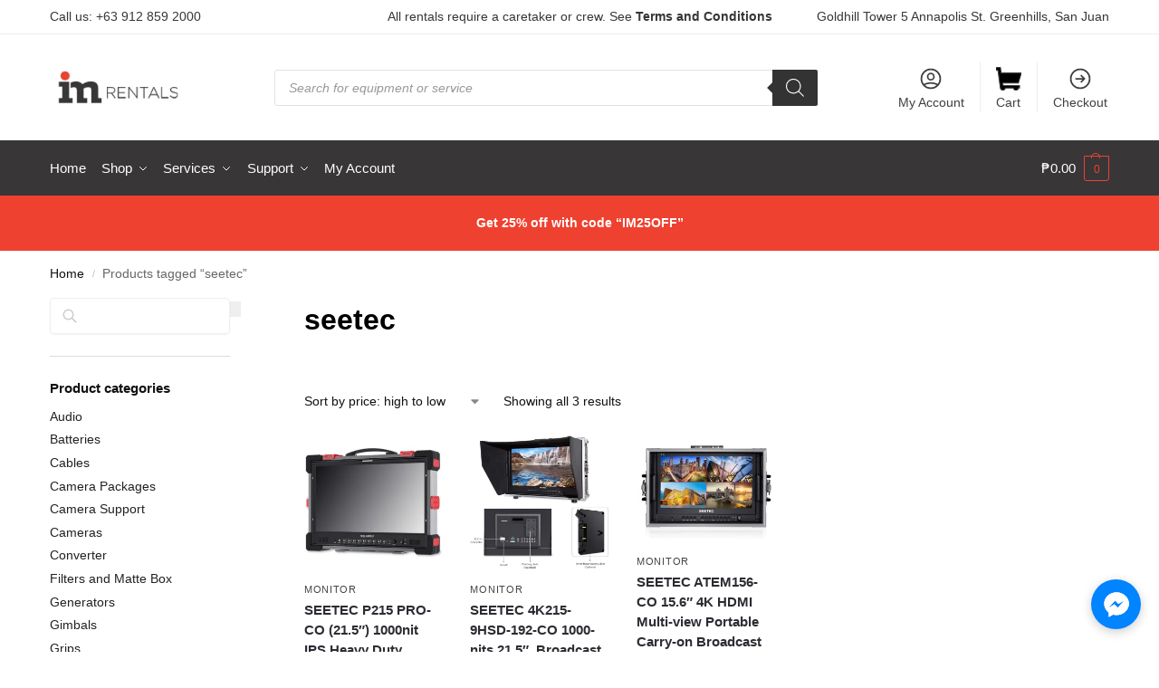

--- FILE ---
content_type: text/html; charset=UTF-8
request_url: https://imrentals.ph/product-tag/seetec/
body_size: 39696
content:
<!doctype html><html dir="ltr" lang="en-US" prefix="og: https://ogp.me/ns#"><head><script data-no-optimize="1">var litespeed_docref=sessionStorage.getItem("litespeed_docref");litespeed_docref&&(Object.defineProperty(document,"referrer",{get:function(){return litespeed_docref}}),sessionStorage.removeItem("litespeed_docref"));</script> <meta charset="UTF-8"><meta name="viewport" content="height=device-height, width=device-width, initial-scale=1"><link rel="profile" href="https://gmpg.org/xfn/11"><link rel="pingback" href="https://imrentals.ph/xmlrpc.php"><title>seetec - IM Rentals</title><meta name="robots" content="max-image-preview:large" /><link rel="canonical" href="https://imrentals.ph/product-tag/seetec/" /><meta name="generator" content="All in One SEO (AIOSEO) 4.9.1.1" /> <script type="application/ld+json" class="aioseo-schema">{"@context":"https:\/\/schema.org","@graph":[{"@type":"BreadcrumbList","@id":"https:\/\/imrentals.ph\/product-tag\/seetec\/#breadcrumblist","itemListElement":[{"@type":"ListItem","@id":"https:\/\/imrentals.ph#listItem","position":1,"name":"Home","item":"https:\/\/imrentals.ph","nextItem":{"@type":"ListItem","@id":"https:\/\/imrentals.ph\/shop\/#listItem","name":"Shop"}},{"@type":"ListItem","@id":"https:\/\/imrentals.ph\/shop\/#listItem","position":2,"name":"Shop","item":"https:\/\/imrentals.ph\/shop\/","nextItem":{"@type":"ListItem","@id":"https:\/\/imrentals.ph\/product-tag\/seetec\/#listItem","name":"seetec"},"previousItem":{"@type":"ListItem","@id":"https:\/\/imrentals.ph#listItem","name":"Home"}},{"@type":"ListItem","@id":"https:\/\/imrentals.ph\/product-tag\/seetec\/#listItem","position":3,"name":"seetec","previousItem":{"@type":"ListItem","@id":"https:\/\/imrentals.ph\/shop\/#listItem","name":"Shop"}}]},{"@type":"CollectionPage","@id":"https:\/\/imrentals.ph\/product-tag\/seetec\/#collectionpage","url":"https:\/\/imrentals.ph\/product-tag\/seetec\/","name":"seetec - IM Rentals","inLanguage":"en-US","isPartOf":{"@id":"https:\/\/imrentals.ph\/#website"},"breadcrumb":{"@id":"https:\/\/imrentals.ph\/product-tag\/seetec\/#breadcrumblist"}},{"@type":"Organization","@id":"https:\/\/imrentals.ph\/#organization","name":"IM Rentals","description":"Your audio and video equipment rentals partner in the Philippines - Camera Lenses Lights Video and Audio Equipment Rentals Philippines","url":"https:\/\/imrentals.ph\/","telephone":"+63279609795","logo":{"@type":"ImageObject","url":"https:\/\/imrentals.ph\/wp-content\/uploads\/2023\/03\/cropped-imrentalsfavicon.png","@id":"https:\/\/imrentals.ph\/product-tag\/seetec\/#organizationLogo","width":512,"height":512},"image":{"@id":"https:\/\/imrentals.ph\/product-tag\/seetec\/#organizationLogo"},"sameAs":["https:\/\/www.facebook.com\/IMrentalsPH","https:\/\/www.instagram.com\/imrentals\/"]},{"@type":"WebSite","@id":"https:\/\/imrentals.ph\/#website","url":"https:\/\/imrentals.ph\/","name":"IM Rentals","description":"Your audio and video equipment rentals partner in the Philippines - Camera Lenses Lights Video and Audio Equipment Rentals Philippines","inLanguage":"en-US","publisher":{"@id":"https:\/\/imrentals.ph\/#organization"}}]}</script> <link rel="alternate" type="application/rss+xml" title="IM Rentals &raquo; Feed" href="https://imrentals.ph/feed/" /><link rel="alternate" type="application/rss+xml" title="IM Rentals &raquo; Comments Feed" href="https://imrentals.ph/comments/feed/" /><link rel="alternate" type="application/rss+xml" title="IM Rentals &raquo; seetec Tag Feed" href="https://imrentals.ph/product-tag/seetec/feed/" />
 <script src="//www.googletagmanager.com/gtag/js?id=G-ZNTKJ623GJ"  data-cfasync="false" data-wpfc-render="false" type="text/javascript" async></script> <script data-cfasync="false" data-wpfc-render="false" type="text/javascript">var mi_version = '9.10.1';
				var mi_track_user = true;
				var mi_no_track_reason = '';
								var MonsterInsightsDefaultLocations = {"page_location":"https:\/\/imrentals.ph\/product-tag\/seetec\/"};
								if ( typeof MonsterInsightsPrivacyGuardFilter === 'function' ) {
					var MonsterInsightsLocations = (typeof MonsterInsightsExcludeQuery === 'object') ? MonsterInsightsPrivacyGuardFilter( MonsterInsightsExcludeQuery ) : MonsterInsightsPrivacyGuardFilter( MonsterInsightsDefaultLocations );
				} else {
					var MonsterInsightsLocations = (typeof MonsterInsightsExcludeQuery === 'object') ? MonsterInsightsExcludeQuery : MonsterInsightsDefaultLocations;
				}

								var disableStrs = [
										'ga-disable-G-ZNTKJ623GJ',
									];

				/* Function to detect opted out users */
				function __gtagTrackerIsOptedOut() {
					for (var index = 0; index < disableStrs.length; index++) {
						if (document.cookie.indexOf(disableStrs[index] + '=true') > -1) {
							return true;
						}
					}

					return false;
				}

				/* Disable tracking if the opt-out cookie exists. */
				if (__gtagTrackerIsOptedOut()) {
					for (var index = 0; index < disableStrs.length; index++) {
						window[disableStrs[index]] = true;
					}
				}

				/* Opt-out function */
				function __gtagTrackerOptout() {
					for (var index = 0; index < disableStrs.length; index++) {
						document.cookie = disableStrs[index] + '=true; expires=Thu, 31 Dec 2099 23:59:59 UTC; path=/';
						window[disableStrs[index]] = true;
					}
				}

				if ('undefined' === typeof gaOptout) {
					function gaOptout() {
						__gtagTrackerOptout();
					}
				}
								window.dataLayer = window.dataLayer || [];

				window.MonsterInsightsDualTracker = {
					helpers: {},
					trackers: {},
				};
				if (mi_track_user) {
					function __gtagDataLayer() {
						dataLayer.push(arguments);
					}

					function __gtagTracker(type, name, parameters) {
						if (!parameters) {
							parameters = {};
						}

						if (parameters.send_to) {
							__gtagDataLayer.apply(null, arguments);
							return;
						}

						if (type === 'event') {
														parameters.send_to = monsterinsights_frontend.v4_id;
							var hookName = name;
							if (typeof parameters['event_category'] !== 'undefined') {
								hookName = parameters['event_category'] + ':' + name;
							}

							if (typeof MonsterInsightsDualTracker.trackers[hookName] !== 'undefined') {
								MonsterInsightsDualTracker.trackers[hookName](parameters);
							} else {
								__gtagDataLayer('event', name, parameters);
							}
							
						} else {
							__gtagDataLayer.apply(null, arguments);
						}
					}

					__gtagTracker('js', new Date());
					__gtagTracker('set', {
						'developer_id.dZGIzZG': true,
											});
					if ( MonsterInsightsLocations.page_location ) {
						__gtagTracker('set', MonsterInsightsLocations);
					}
										__gtagTracker('config', 'G-ZNTKJ623GJ', {"forceSSL":"true","link_attribution":"true"} );
										window.gtag = __gtagTracker;										(function () {
						/* https://developers.google.com/analytics/devguides/collection/analyticsjs/ */
						/* ga and __gaTracker compatibility shim. */
						var noopfn = function () {
							return null;
						};
						var newtracker = function () {
							return new Tracker();
						};
						var Tracker = function () {
							return null;
						};
						var p = Tracker.prototype;
						p.get = noopfn;
						p.set = noopfn;
						p.send = function () {
							var args = Array.prototype.slice.call(arguments);
							args.unshift('send');
							__gaTracker.apply(null, args);
						};
						var __gaTracker = function () {
							var len = arguments.length;
							if (len === 0) {
								return;
							}
							var f = arguments[len - 1];
							if (typeof f !== 'object' || f === null || typeof f.hitCallback !== 'function') {
								if ('send' === arguments[0]) {
									var hitConverted, hitObject = false, action;
									if ('event' === arguments[1]) {
										if ('undefined' !== typeof arguments[3]) {
											hitObject = {
												'eventAction': arguments[3],
												'eventCategory': arguments[2],
												'eventLabel': arguments[4],
												'value': arguments[5] ? arguments[5] : 1,
											}
										}
									}
									if ('pageview' === arguments[1]) {
										if ('undefined' !== typeof arguments[2]) {
											hitObject = {
												'eventAction': 'page_view',
												'page_path': arguments[2],
											}
										}
									}
									if (typeof arguments[2] === 'object') {
										hitObject = arguments[2];
									}
									if (typeof arguments[5] === 'object') {
										Object.assign(hitObject, arguments[5]);
									}
									if ('undefined' !== typeof arguments[1].hitType) {
										hitObject = arguments[1];
										if ('pageview' === hitObject.hitType) {
											hitObject.eventAction = 'page_view';
										}
									}
									if (hitObject) {
										action = 'timing' === arguments[1].hitType ? 'timing_complete' : hitObject.eventAction;
										hitConverted = mapArgs(hitObject);
										__gtagTracker('event', action, hitConverted);
									}
								}
								return;
							}

							function mapArgs(args) {
								var arg, hit = {};
								var gaMap = {
									'eventCategory': 'event_category',
									'eventAction': 'event_action',
									'eventLabel': 'event_label',
									'eventValue': 'event_value',
									'nonInteraction': 'non_interaction',
									'timingCategory': 'event_category',
									'timingVar': 'name',
									'timingValue': 'value',
									'timingLabel': 'event_label',
									'page': 'page_path',
									'location': 'page_location',
									'title': 'page_title',
									'referrer' : 'page_referrer',
								};
								for (arg in args) {
																		if (!(!args.hasOwnProperty(arg) || !gaMap.hasOwnProperty(arg))) {
										hit[gaMap[arg]] = args[arg];
									} else {
										hit[arg] = args[arg];
									}
								}
								return hit;
							}

							try {
								f.hitCallback();
							} catch (ex) {
							}
						};
						__gaTracker.create = newtracker;
						__gaTracker.getByName = newtracker;
						__gaTracker.getAll = function () {
							return [];
						};
						__gaTracker.remove = noopfn;
						__gaTracker.loaded = true;
						window['__gaTracker'] = __gaTracker;
					})();
									} else {
										console.log("");
					(function () {
						function __gtagTracker() {
							return null;
						}

						window['__gtagTracker'] = __gtagTracker;
						window['gtag'] = __gtagTracker;
					})();
									}</script> <style id='wp-img-auto-sizes-contain-inline-css' type='text/css'>img:is([sizes=auto i],[sizes^="auto," i]){contain-intrinsic-size:3000px 1500px}
/*# sourceURL=wp-img-auto-sizes-contain-inline-css */</style><link data-optimized="2" rel="stylesheet" href="https://imrentals.ph/wp-content/litespeed/css/b647cfb579e0f47e2d4c0995563f78dc.css?ver=fed91" /><style id='global-styles-inline-css' type='text/css'>:root{--wp--preset--aspect-ratio--square: 1;--wp--preset--aspect-ratio--4-3: 4/3;--wp--preset--aspect-ratio--3-4: 3/4;--wp--preset--aspect-ratio--3-2: 3/2;--wp--preset--aspect-ratio--2-3: 2/3;--wp--preset--aspect-ratio--16-9: 16/9;--wp--preset--aspect-ratio--9-16: 9/16;--wp--preset--color--black: #000000;--wp--preset--color--cyan-bluish-gray: #abb8c3;--wp--preset--color--white: #ffffff;--wp--preset--color--pale-pink: #f78da7;--wp--preset--color--vivid-red: #cf2e2e;--wp--preset--color--luminous-vivid-orange: #ff6900;--wp--preset--color--luminous-vivid-amber: #fcb900;--wp--preset--color--light-green-cyan: #7bdcb5;--wp--preset--color--vivid-green-cyan: #00d084;--wp--preset--color--pale-cyan-blue: #8ed1fc;--wp--preset--color--vivid-cyan-blue: #0693e3;--wp--preset--color--vivid-purple: #9b51e0;--wp--preset--gradient--vivid-cyan-blue-to-vivid-purple: linear-gradient(135deg,rgb(6,147,227) 0%,rgb(155,81,224) 100%);--wp--preset--gradient--light-green-cyan-to-vivid-green-cyan: linear-gradient(135deg,rgb(122,220,180) 0%,rgb(0,208,130) 100%);--wp--preset--gradient--luminous-vivid-amber-to-luminous-vivid-orange: linear-gradient(135deg,rgb(252,185,0) 0%,rgb(255,105,0) 100%);--wp--preset--gradient--luminous-vivid-orange-to-vivid-red: linear-gradient(135deg,rgb(255,105,0) 0%,rgb(207,46,46) 100%);--wp--preset--gradient--very-light-gray-to-cyan-bluish-gray: linear-gradient(135deg,rgb(238,238,238) 0%,rgb(169,184,195) 100%);--wp--preset--gradient--cool-to-warm-spectrum: linear-gradient(135deg,rgb(74,234,220) 0%,rgb(151,120,209) 20%,rgb(207,42,186) 40%,rgb(238,44,130) 60%,rgb(251,105,98) 80%,rgb(254,248,76) 100%);--wp--preset--gradient--blush-light-purple: linear-gradient(135deg,rgb(255,206,236) 0%,rgb(152,150,240) 100%);--wp--preset--gradient--blush-bordeaux: linear-gradient(135deg,rgb(254,205,165) 0%,rgb(254,45,45) 50%,rgb(107,0,62) 100%);--wp--preset--gradient--luminous-dusk: linear-gradient(135deg,rgb(255,203,112) 0%,rgb(199,81,192) 50%,rgb(65,88,208) 100%);--wp--preset--gradient--pale-ocean: linear-gradient(135deg,rgb(255,245,203) 0%,rgb(182,227,212) 50%,rgb(51,167,181) 100%);--wp--preset--gradient--electric-grass: linear-gradient(135deg,rgb(202,248,128) 0%,rgb(113,206,126) 100%);--wp--preset--gradient--midnight: linear-gradient(135deg,rgb(2,3,129) 0%,rgb(40,116,252) 100%);--wp--preset--font-size--small: clamp(1rem, 1rem + ((1vw - 0.2rem) * 0.368), 1.2rem);--wp--preset--font-size--medium: clamp(1rem, 1rem + ((1vw - 0.2rem) * 0.92), 1.5rem);--wp--preset--font-size--large: clamp(1.5rem, 1.5rem + ((1vw - 0.2rem) * 0.92), 2rem);--wp--preset--font-size--x-large: clamp(1.5rem, 1.5rem + ((1vw - 0.2rem) * 1.379), 2.25rem);--wp--preset--font-size--x-small: 0.85rem;--wp--preset--font-size--base: clamp(1rem, 1rem + ((1vw - 0.2rem) * 0.46), 1.25rem);--wp--preset--font-size--xx-large: clamp(2rem, 2rem + ((1vw - 0.2rem) * 1.839), 3rem);--wp--preset--font-size--xxx-large: clamp(2.25rem, 2.25rem + ((1vw - 0.2rem) * 3.218), 4rem);--wp--preset--spacing--20: 0.44rem;--wp--preset--spacing--30: 0.67rem;--wp--preset--spacing--40: 1rem;--wp--preset--spacing--50: 1.5rem;--wp--preset--spacing--60: 2.25rem;--wp--preset--spacing--70: 3.38rem;--wp--preset--spacing--80: 5.06rem;--wp--preset--spacing--small: clamp(.25rem, 2.5vw, 0.75rem);--wp--preset--spacing--medium: clamp(1rem, 4vw, 2rem);--wp--preset--spacing--large: clamp(1.25rem, 6vw, 3rem);--wp--preset--spacing--x-large: clamp(3rem, 7vw, 5rem);--wp--preset--spacing--xx-large: clamp(4rem, 9vw, 7rem);--wp--preset--spacing--xxx-large: clamp(5rem, 12vw, 9rem);--wp--preset--spacing--xxxx-large: clamp(6rem, 14vw, 13rem);--wp--preset--shadow--natural: 6px 6px 9px rgba(0, 0, 0, 0.2);--wp--preset--shadow--deep: 12px 12px 50px rgba(0, 0, 0, 0.4);--wp--preset--shadow--sharp: 6px 6px 0px rgba(0, 0, 0, 0.2);--wp--preset--shadow--outlined: 6px 6px 0px -3px rgb(255, 255, 255), 6px 6px rgb(0, 0, 0);--wp--preset--shadow--crisp: 6px 6px 0px rgb(0, 0, 0);--wp--custom--line-height--none: 1;--wp--custom--line-height--tight: 1.1;--wp--custom--line-height--snug: 1.2;--wp--custom--line-height--normal: 1.5;--wp--custom--line-height--relaxed: 1.625;--wp--custom--line-height--loose: 2;--wp--custom--line-height--body: 1.618;}:root { --wp--style--global--content-size: 900px;--wp--style--global--wide-size: 1190px; }:where(body) { margin: 0; }.wp-site-blocks { padding-top: var(--wp--style--root--padding-top); padding-bottom: var(--wp--style--root--padding-bottom); }.has-global-padding { padding-right: var(--wp--style--root--padding-right); padding-left: var(--wp--style--root--padding-left); }.has-global-padding > .alignfull { margin-right: calc(var(--wp--style--root--padding-right) * -1); margin-left: calc(var(--wp--style--root--padding-left) * -1); }.has-global-padding :where(:not(.alignfull.is-layout-flow) > .has-global-padding:not(.wp-block-block, .alignfull)) { padding-right: 0; padding-left: 0; }.has-global-padding :where(:not(.alignfull.is-layout-flow) > .has-global-padding:not(.wp-block-block, .alignfull)) > .alignfull { margin-left: 0; margin-right: 0; }.wp-site-blocks > .alignleft { float: left; margin-right: 2em; }.wp-site-blocks > .alignright { float: right; margin-left: 2em; }.wp-site-blocks > .aligncenter { justify-content: center; margin-left: auto; margin-right: auto; }:where(.wp-site-blocks) > * { margin-block-start: var(--wp--preset--spacing--medium); margin-block-end: 0; }:where(.wp-site-blocks) > :first-child { margin-block-start: 0; }:where(.wp-site-blocks) > :last-child { margin-block-end: 0; }:root { --wp--style--block-gap: var(--wp--preset--spacing--medium); }:root :where(.is-layout-flow) > :first-child{margin-block-start: 0;}:root :where(.is-layout-flow) > :last-child{margin-block-end: 0;}:root :where(.is-layout-flow) > *{margin-block-start: var(--wp--preset--spacing--medium);margin-block-end: 0;}:root :where(.is-layout-constrained) > :first-child{margin-block-start: 0;}:root :where(.is-layout-constrained) > :last-child{margin-block-end: 0;}:root :where(.is-layout-constrained) > *{margin-block-start: var(--wp--preset--spacing--medium);margin-block-end: 0;}:root :where(.is-layout-flex){gap: var(--wp--preset--spacing--medium);}:root :where(.is-layout-grid){gap: var(--wp--preset--spacing--medium);}.is-layout-flow > .alignleft{float: left;margin-inline-start: 0;margin-inline-end: 2em;}.is-layout-flow > .alignright{float: right;margin-inline-start: 2em;margin-inline-end: 0;}.is-layout-flow > .aligncenter{margin-left: auto !important;margin-right: auto !important;}.is-layout-constrained > .alignleft{float: left;margin-inline-start: 0;margin-inline-end: 2em;}.is-layout-constrained > .alignright{float: right;margin-inline-start: 2em;margin-inline-end: 0;}.is-layout-constrained > .aligncenter{margin-left: auto !important;margin-right: auto !important;}.is-layout-constrained > :where(:not(.alignleft):not(.alignright):not(.alignfull)){max-width: var(--wp--style--global--content-size);margin-left: auto !important;margin-right: auto !important;}.is-layout-constrained > .alignwide{max-width: var(--wp--style--global--wide-size);}body .is-layout-flex{display: flex;}.is-layout-flex{flex-wrap: wrap;align-items: center;}.is-layout-flex > :is(*, div){margin: 0;}body .is-layout-grid{display: grid;}.is-layout-grid > :is(*, div){margin: 0;}body{font-family: var(--wp--preset--font-family--primary);--wp--style--root--padding-top: 0;--wp--style--root--padding-right: var(--wp--preset--spacing--medium);--wp--style--root--padding-bottom: 0;--wp--style--root--padding-left: var(--wp--preset--spacing--medium);}a:where(:not(.wp-element-button)){text-decoration: false;}:root :where(.wp-element-button, .wp-block-button__link){background-color: #32373c;border-width: 0;color: #fff;font-family: inherit;font-size: inherit;font-style: inherit;font-weight: inherit;letter-spacing: inherit;line-height: inherit;padding-top: calc(0.667em + 2px);padding-right: calc(1.333em + 2px);padding-bottom: calc(0.667em + 2px);padding-left: calc(1.333em + 2px);text-decoration: none;text-transform: inherit;}.has-black-color{color: var(--wp--preset--color--black) !important;}.has-cyan-bluish-gray-color{color: var(--wp--preset--color--cyan-bluish-gray) !important;}.has-white-color{color: var(--wp--preset--color--white) !important;}.has-pale-pink-color{color: var(--wp--preset--color--pale-pink) !important;}.has-vivid-red-color{color: var(--wp--preset--color--vivid-red) !important;}.has-luminous-vivid-orange-color{color: var(--wp--preset--color--luminous-vivid-orange) !important;}.has-luminous-vivid-amber-color{color: var(--wp--preset--color--luminous-vivid-amber) !important;}.has-light-green-cyan-color{color: var(--wp--preset--color--light-green-cyan) !important;}.has-vivid-green-cyan-color{color: var(--wp--preset--color--vivid-green-cyan) !important;}.has-pale-cyan-blue-color{color: var(--wp--preset--color--pale-cyan-blue) !important;}.has-vivid-cyan-blue-color{color: var(--wp--preset--color--vivid-cyan-blue) !important;}.has-vivid-purple-color{color: var(--wp--preset--color--vivid-purple) !important;}.has-black-background-color{background-color: var(--wp--preset--color--black) !important;}.has-cyan-bluish-gray-background-color{background-color: var(--wp--preset--color--cyan-bluish-gray) !important;}.has-white-background-color{background-color: var(--wp--preset--color--white) !important;}.has-pale-pink-background-color{background-color: var(--wp--preset--color--pale-pink) !important;}.has-vivid-red-background-color{background-color: var(--wp--preset--color--vivid-red) !important;}.has-luminous-vivid-orange-background-color{background-color: var(--wp--preset--color--luminous-vivid-orange) !important;}.has-luminous-vivid-amber-background-color{background-color: var(--wp--preset--color--luminous-vivid-amber) !important;}.has-light-green-cyan-background-color{background-color: var(--wp--preset--color--light-green-cyan) !important;}.has-vivid-green-cyan-background-color{background-color: var(--wp--preset--color--vivid-green-cyan) !important;}.has-pale-cyan-blue-background-color{background-color: var(--wp--preset--color--pale-cyan-blue) !important;}.has-vivid-cyan-blue-background-color{background-color: var(--wp--preset--color--vivid-cyan-blue) !important;}.has-vivid-purple-background-color{background-color: var(--wp--preset--color--vivid-purple) !important;}.has-black-border-color{border-color: var(--wp--preset--color--black) !important;}.has-cyan-bluish-gray-border-color{border-color: var(--wp--preset--color--cyan-bluish-gray) !important;}.has-white-border-color{border-color: var(--wp--preset--color--white) !important;}.has-pale-pink-border-color{border-color: var(--wp--preset--color--pale-pink) !important;}.has-vivid-red-border-color{border-color: var(--wp--preset--color--vivid-red) !important;}.has-luminous-vivid-orange-border-color{border-color: var(--wp--preset--color--luminous-vivid-orange) !important;}.has-luminous-vivid-amber-border-color{border-color: var(--wp--preset--color--luminous-vivid-amber) !important;}.has-light-green-cyan-border-color{border-color: var(--wp--preset--color--light-green-cyan) !important;}.has-vivid-green-cyan-border-color{border-color: var(--wp--preset--color--vivid-green-cyan) !important;}.has-pale-cyan-blue-border-color{border-color: var(--wp--preset--color--pale-cyan-blue) !important;}.has-vivid-cyan-blue-border-color{border-color: var(--wp--preset--color--vivid-cyan-blue) !important;}.has-vivid-purple-border-color{border-color: var(--wp--preset--color--vivid-purple) !important;}.has-vivid-cyan-blue-to-vivid-purple-gradient-background{background: var(--wp--preset--gradient--vivid-cyan-blue-to-vivid-purple) !important;}.has-light-green-cyan-to-vivid-green-cyan-gradient-background{background: var(--wp--preset--gradient--light-green-cyan-to-vivid-green-cyan) !important;}.has-luminous-vivid-amber-to-luminous-vivid-orange-gradient-background{background: var(--wp--preset--gradient--luminous-vivid-amber-to-luminous-vivid-orange) !important;}.has-luminous-vivid-orange-to-vivid-red-gradient-background{background: var(--wp--preset--gradient--luminous-vivid-orange-to-vivid-red) !important;}.has-very-light-gray-to-cyan-bluish-gray-gradient-background{background: var(--wp--preset--gradient--very-light-gray-to-cyan-bluish-gray) !important;}.has-cool-to-warm-spectrum-gradient-background{background: var(--wp--preset--gradient--cool-to-warm-spectrum) !important;}.has-blush-light-purple-gradient-background{background: var(--wp--preset--gradient--blush-light-purple) !important;}.has-blush-bordeaux-gradient-background{background: var(--wp--preset--gradient--blush-bordeaux) !important;}.has-luminous-dusk-gradient-background{background: var(--wp--preset--gradient--luminous-dusk) !important;}.has-pale-ocean-gradient-background{background: var(--wp--preset--gradient--pale-ocean) !important;}.has-electric-grass-gradient-background{background: var(--wp--preset--gradient--electric-grass) !important;}.has-midnight-gradient-background{background: var(--wp--preset--gradient--midnight) !important;}.has-small-font-size{font-size: var(--wp--preset--font-size--small) !important;}.has-medium-font-size{font-size: var(--wp--preset--font-size--medium) !important;}.has-large-font-size{font-size: var(--wp--preset--font-size--large) !important;}.has-x-large-font-size{font-size: var(--wp--preset--font-size--x-large) !important;}.has-x-small-font-size{font-size: var(--wp--preset--font-size--x-small) !important;}.has-base-font-size{font-size: var(--wp--preset--font-size--base) !important;}.has-xx-large-font-size{font-size: var(--wp--preset--font-size--xx-large) !important;}.has-xxx-large-font-size{font-size: var(--wp--preset--font-size--xxx-large) !important;}
:root :where(.wp-block-columns){margin-bottom: 0px;}
:root :where(.wp-block-pullquote){font-size: clamp(0.984em, 0.984rem + ((1vw - 0.2em) * 0.949), 1.5em);line-height: 1.6;}
:root :where(.wp-block-spacer){margin-top: 0 !important;}
/*# sourceURL=global-styles-inline-css */</style><style id='woocommerce-inline-inline-css' type='text/css'>.woocommerce form .form-row .required { visibility: visible; }
/*# sourceURL=woocommerce-inline-inline-css */</style> <script type="litespeed/javascript" data-src="https://imrentals.ph/wp-content/plugins/google-analytics-for-wordpress/assets/js/frontend-gtag.min.js" id="monsterinsights-frontend-script-js" data-wp-strategy="async"></script> <script data-cfasync="false" data-wpfc-render="false" type="text/javascript" id='monsterinsights-frontend-script-js-extra'>/*  */
var monsterinsights_frontend = {"js_events_tracking":"true","download_extensions":"doc,pdf,ppt,zip,xls,docx,pptx,xlsx","inbound_paths":"[{\"path\":\"\\\/go\\\/\",\"label\":\"affiliate\"},{\"path\":\"\\\/recommend\\\/\",\"label\":\"affiliate\"}]","home_url":"https:\/\/imrentals.ph","hash_tracking":"false","v4_id":"G-ZNTKJ623GJ"};/*  */</script> <script type="litespeed/javascript" data-src="https://imrentals.ph/wp-includes/js/jquery/jquery.min.js" id="jquery-core-js"></script> <script id="wc-add-to-cart-js-extra" type="litespeed/javascript">var wc_add_to_cart_params={"ajax_url":"/wp-admin/admin-ajax.php","wc_ajax_url":"/?wc-ajax=%%endpoint%%","i18n_view_cart":"View cart","cart_url":"https://imrentals.ph/cart/","is_cart":"","cart_redirect_after_add":"no"}</script> <script id="woocommerce-js-extra" type="litespeed/javascript">var woocommerce_params={"ajax_url":"/wp-admin/admin-ajax.php","wc_ajax_url":"/?wc-ajax=%%endpoint%%","i18n_password_show":"Show password","i18n_password_hide":"Hide password"}</script> <link rel="https://api.w.org/" href="https://imrentals.ph/wp-json/" /><link rel="alternate" title="JSON" type="application/json" href="https://imrentals.ph/wp-json/wp/v2/product_tag/249" /><link rel="EditURI" type="application/rsd+xml" title="RSD" href="https://imrentals.ph/xmlrpc.php?rsd" /><meta name="generator" content="WordPress 6.9" /><meta name="generator" content="Everest Forms 3.4.1" /><meta name="generator" content="WooCommerce 10.3.6" /> <script type="litespeed/javascript">var commercekit_ajs={"ajax_url":"\/?commercekit-ajax"};var commercekit_pdp={"pdp_thumbnails":4,"pdp_lightbox":1,"pdp_gallery_layout":"horizontal","pdp_sticky_atc":1,"cgkit_sticky_hdr_class":"body.sticky-m header.site-header","pdp_mobile_layout":"minimal"};var commercekit_as=[]</script> <style>.dgwt-wcas-ico-magnifier,.dgwt-wcas-ico-magnifier-handler{max-width:20px}.dgwt-wcas-search-wrapp{max-width:600px}</style><noscript><style>.woocommerce-product-gallery{ opacity: 1 !important; }</style></noscript><meta name="generator" content="Elementor 3.33.4; features: additional_custom_breakpoints; settings: css_print_method-external, google_font-enabled, font_display-swap"><style>.e-con.e-parent:nth-of-type(n+4):not(.e-lazyloaded):not(.e-no-lazyload),
				.e-con.e-parent:nth-of-type(n+4):not(.e-lazyloaded):not(.e-no-lazyload) * {
					background-image: none !important;
				}
				@media screen and (max-height: 1024px) {
					.e-con.e-parent:nth-of-type(n+3):not(.e-lazyloaded):not(.e-no-lazyload),
					.e-con.e-parent:nth-of-type(n+3):not(.e-lazyloaded):not(.e-no-lazyload) * {
						background-image: none !important;
					}
				}
				@media screen and (max-height: 640px) {
					.e-con.e-parent:nth-of-type(n+2):not(.e-lazyloaded):not(.e-no-lazyload),
					.e-con.e-parent:nth-of-type(n+2):not(.e-lazyloaded):not(.e-no-lazyload) * {
						background-image: none !important;
					}
				}</style><link rel="icon" href="https://imrentals.ph/wp-content/uploads/2023/03/cropped-imrentalsfavicon-32x32.png" sizes="32x32" /><link rel="icon" href="https://imrentals.ph/wp-content/uploads/2023/03/cropped-imrentalsfavicon-192x192.png" sizes="192x192" /><link rel="apple-touch-icon" href="https://imrentals.ph/wp-content/uploads/2023/03/cropped-imrentalsfavicon-180x180.png" /><meta name="msapplication-TileImage" content="https://imrentals.ph/wp-content/uploads/2023/03/cropped-imrentalsfavicon-270x270.png" /><style id="kirki-inline-styles">.site-header .custom-logo-link img{height:38px;}.is_stuck .logo-mark{width:60px;}.price ins, .summary .yith-wcwl-add-to-wishlist a:before, .site .commercekit-wishlist a i:before, .commercekit-wishlist-table .price, .commercekit-wishlist-table .price ins, .commercekit-ajs-product-price, .commercekit-ajs-product-price ins, .widget-area .widget.widget_categories a:hover, #secondary .widget ul li a:hover, #secondary.widget-area .widget li.chosen a, .widget-area .widget a:hover, #secondary .widget_recent_comments ul li a:hover, .woocommerce-pagination .page-numbers li .page-numbers.current, div.product p.price, body:not(.mobile-toggled) .main-navigation ul.menu li.full-width.menu-item-has-children ul li.highlight > a, body:not(.mobile-toggled) .main-navigation ul.menu li.full-width.menu-item-has-children ul li.highlight > a:hover, #secondary .widget ins span.amount, #secondary .widget ins span.amount span, .search-results article h2 a:hover{color:#ef4130;}.spinner > div, .widget_price_filter .ui-slider .ui-slider-range, .widget_price_filter .ui-slider .ui-slider-handle, #page .woocommerce-tabs ul.tabs li span, #secondary.widget-area .widget .tagcloud a:hover, .widget-area .widget.widget_product_tag_cloud a:hover, footer .mc4wp-form input[type="submit"], #payment .payment_methods li.woocommerce-PaymentMethod > input[type=radio]:first-child:checked + label:before, #payment .payment_methods li.wc_payment_method > input[type=radio]:first-child:checked + label:before, #shipping_method > li > input[type=radio]:first-child:checked + label:before, ul#shipping_method li:only-child label:before, .image-border .elementor-image:after, ul.products li.product .yith-wcwl-wishlistexistsbrowse a:before, ul.products li.product .yith-wcwl-wishlistaddedbrowse a:before, ul.products li.product .yith-wcwl-add-button a:before, .summary .yith-wcwl-add-to-wishlist a:before, li.product .commercekit-wishlist a em.cg-wishlist-t:before, li.product .commercekit-wishlist a em.cg-wishlist:before, .site .commercekit-wishlist a i:before, .summary .commercekit-wishlist a i.cg-wishlist-t:before, .woocommerce-tabs ul.tabs li a span, .commercekit-atc-tab-links li a span, .main-navigation ul li a span strong, .widget_layered_nav ul.woocommerce-widget-layered-nav-list li.chosen:before{background-color:#ef4130;}.woocommerce-tabs .tabs li a::after, .commercekit-atc-tab-links li a:after{border-color:#ef4130;}a{color:#1e68c4;}a:hover{color:#111;}body{background-color:#fff;}.col-full.topbar-wrapper{background-color:#fff;border-bottom-color:#eee;}.top-bar, .top-bar a{color:#383637;}body:not(.header-4) .site-header, .header-4-container{background-color:#fff;}.header-widget-region{background-color:#ef4130;font-size:14px;}.header-widget-region, .header-widget-region a{color:#fff;}.button, .button:hover, .message-inner a.button, .wc-proceed-to-checkout a.button, .wc-proceed-to-checkout .checkout-button.button:hover, .commercekit-wishlist-table button, input[type=submit], ul.products li.product .button, ul.products li.product .added_to_cart, ul.wc-block-grid__products .wp-block-button__link, ul.wc-block-grid__products .wp-block-button__link:hover, .site .widget_shopping_cart a.button.checkout, .woocommerce #respond input#submit.alt, .main-navigation ul.menu ul li a.button, .main-navigation ul.menu ul li a.button:hover, body .main-navigation ul.menu li.menu-item-has-children.full-width > .sub-menu-wrapper li a.button:hover, .main-navigation ul.menu li.menu-item-has-children.full-width > .sub-menu-wrapper li:hover a.added_to_cart, .site div.wpforms-container-full .wpforms-form button[type=submit], .product .cart .single_add_to_cart_button, .woocommerce-cart p.return-to-shop a, .elementor-row .feature p a, .image-feature figcaption span, .wp-element-button.wc-block-cart__submit-button, .wp-element-button.wc-block-components-button.wc-block-components-checkout-place-order-button{color:#fff;}.single-product div.product form.cart .button.added::before, #payment .place-order .button:before, .cart-collaterals .checkout-button:before, .widget_shopping_cart .buttons .checkout:before{background-color:#fff;}.button, input[type=submit], ul.products li.product .button, .commercekit-wishlist-table button, .woocommerce #respond input#submit.alt, .product .cart .single_add_to_cart_button, .widget_shopping_cart a.button.checkout, .main-navigation ul.menu li.menu-item-has-children.full-width > .sub-menu-wrapper li a.added_to_cart, .site div.wpforms-container-full .wpforms-form button[type=submit], ul.products li.product .added_to_cart, ul.wc-block-grid__products .wp-block-button__link, .woocommerce-cart p.return-to-shop a, .elementor-row .feature a, .image-feature figcaption span, .wp-element-button.wc-block-cart__submit-button, .wp-element-button.wc-block-components-button.wc-block-components-checkout-place-order-button{background-color:#ef4130;}.widget_shopping_cart a.button.checkout{border-color:#ef4130;}.button:hover, [type="submit"]:hover, .commercekit-wishlist-table button:hover, ul.products li.product .button:hover, #place_order[type="submit"]:hover, body .woocommerce #respond input#submit.alt:hover, .product .cart .single_add_to_cart_button:hover, .main-navigation ul.menu li.menu-item-has-children.full-width > .sub-menu-wrapper li a.added_to_cart:hover, .site div.wpforms-container-full .wpforms-form button[type=submit]:hover, .site div.wpforms-container-full .wpforms-form button[type=submit]:focus, ul.products li.product .added_to_cart:hover, ul.wc-block-grid__products .wp-block-button__link:hover, .widget_shopping_cart a.button.checkout:hover, .woocommerce-cart p.return-to-shop a:hover, .wp-element-button.wc-block-cart__submit-button:hover, .wp-element-button.wc-block-components-button.wc-block-components-checkout-place-order-button:hover{background-color:#a70e00;}.widget_shopping_cart a.button.checkout:hover{border-color:#a70e00;}.onsale, .product-label, .wc-block-grid__product-onsale{background-color:#ef4130;color:#fff;}.content-area .summary .onsale{color:#ef4130;}.summary .product-label:before, .product-details-wrapper .product-label:before{border-right-color:#ef4130;}.rtl .product-details-wrapper .product-label:before{border-left-color:#ef4130;}.entry-content .testimonial-entry-title:after, .cart-summary .widget li strong::before, p.stars.selected a.active::before, p.stars:hover a::before, p.stars.selected a:not(.active)::before{color:#ef4130;}.star-rating > span:before{background-color:#ef4130;}header.woocommerce-products-header, .shoptimizer-category-banner{background-color:#efeee3;}.term-description p, .term-description a, .term-description a:hover, .shoptimizer-category-banner h1, .shoptimizer-category-banner .taxonomy-description p{color:#383637;}.single-product .site-content .col-full{background-color:#f8f8f8;}.call-back-feature button{background-color:#ef4130;}.call-back-feature button, .site-content div.call-back-feature button:hover{color:#fff;}ul.checkout-bar:before, .woocommerce-checkout .checkout-bar li.active:after, ul.checkout-bar li.visited:after{background-color:#ef4130;}.below-content .widget .ri{color:#999;}.below-content .widget svg{stroke:#999;}footer.site-footer, footer.copyright{background-color:#111;color:#ccc;}.site footer.site-footer .widget .widget-title, .site-footer .widget.widget_block h2{color:#fff;}footer.site-footer a:not(.button), footer.copyright a{color:#999;}footer.site-footer a:not(.button):hover, footer.copyright a:hover{color:#fff;}footer.site-footer li a:after{border-color:#fff;}.top-bar{font-size:14px;}.menu-primary-menu-container > ul > li > a span:before, .menu-primary-menu-container > ul > li.nolink > span:before{border-color:#ef4130;}.secondary-navigation .menu a, .ri.menu-item:before, .fa.menu-item:before{color:#404040;}.secondary-navigation .icon-wrapper svg{stroke:#404040;}.shoptimizer-cart a.cart-contents .count, .shoptimizer-cart a.cart-contents .count:after{border-color:#ef4130;}.shoptimizer-cart a.cart-contents .count, .shoptimizer-cart-icon i{color:#ef4130;}.shoptimizer-cart a.cart-contents:hover .count, .shoptimizer-cart a.cart-contents:hover .count{background-color:#ef4130;}.shoptimizer-cart .cart-contents{color:#fff;}.header-widget-region .widget{padding-top:20px;padding-bottom:20px;}.col-full, .single-product .site-content .shoptimizer-sticky-add-to-cart .col-full, body .woocommerce-message, .single-product .site-content .commercekit-sticky-add-to-cart .col-full, .wc-block-components-notice-banner{max-width:1170px;}.product-details-wrapper, .single-product .woocommerce:has(.woocommerce-message), .single-product .woocommerce-Tabs-panel, .single-product .archive-header .woocommerce-breadcrumb, .plp-below.archive.woocommerce .archive-header .woocommerce-breadcrumb, .related.products, .site-content #sspotReviews:not([data-shortcode="1"]), .upsells.products, .composite_summary, .composite_wrap, .wc-prl-recommendations, .yith-wfbt-section.woocommerce{max-width:calc(1170px + 5.2325em);}.main-navigation ul li.menu-item-has-children.full-width .container, .single-product .woocommerce-error{max-width:1170px;}.below-content .col-full, footer .col-full{max-width:calc(1170px + 40px);}body, button, input, select, option, textarea, :root :where(body){font-family:sans-serif;}:root{font-family:sans-serif;}.menu-primary-menu-container > ul > li > a, .shoptimizer-cart .cart-contents, .menu-primary-menu-container > ul > li.nolink > span{font-family:sans-serif;font-size:15px;letter-spacing:0px;}.main-navigation ul.menu ul li > a, .main-navigation ul.nav-menu ul li > a, .main-navigation ul.menu ul li.nolink{font-family:sans-serif;}.main-navigation ul.menu li.menu-item-has-children.full-width > .sub-menu-wrapper li.menu-item-has-children > a, .main-navigation ul.menu li.menu-item-has-children.full-width > .sub-menu-wrapper li.heading > a, .main-navigation ul.menu li.menu-item-has-children.full-width > .sub-menu-wrapper li.nolink > span{font-family:sans-serif;font-size:15px;font-weight:600;letter-spacing:0px;color:#111;}.entry-content{font-family:sans-serif;}h1{font-family:sans-serif;}h2{font-family:sans-serif;}h3{font-family:sans-serif;}h4{font-family:sans-serif;}h5{font-family:sans-serif;}blockquote p{font-family:sans-serif;}.widget .widget-title, .widget .widgettitle, .widget.widget_block h2{font-family:sans-serif;font-size:15px;font-weight:600;}.single-post h1{font-family:sans-serif;}.term-description, .shoptimizer-category-banner .taxonomy-description{font-family:sans-serif;}ul.products li.product .woocommerce-loop-product__title, ul.products li.product:not(.product-category) h2, ul.products li.product .woocommerce-loop-product__title, ul.products li.product .woocommerce-loop-product__title, .main-navigation ul.menu ul li.product .woocommerce-loop-product__title a, .wc-block-grid__product .wc-block-grid__product-title{font-family:sans-serif;font-size:15px;font-weight:600;}.summary h1{font-family:sans-serif;font-weight:600;}body .woocommerce #respond input#submit.alt, body .woocommerce a.button.alt, body .woocommerce button.button.alt, body .woocommerce input.button.alt, .product .cart .single_add_to_cart_button, .shoptimizer-sticky-add-to-cart__content-button a.button, #cgkit-tab-commercekit-sticky-atc-title button, #cgkit-mobile-commercekit-sticky-atc button, .widget_shopping_cart a.button.checkout{font-family:sans-serif;font-weight:600;letter-spacing:0px;text-transform:none;}@media (min-width: 993px){.is_stuck .primary-navigation.with-logo .menu-primary-menu-container{margin-left:60px;}.header-4 .header-4-container{border-bottom-color:#eee;}.col-full-nav{background-color:#383637;}.col-full.main-header{padding-top:30px;padding-bottom:30px;}.menu-primary-menu-container > ul > li > a, .menu-primary-menu-container > ul > li.nolink > span, .site-header-cart, .logo-mark{line-height:60px;}.site-header-cart, .menu-primary-menu-container > ul > li.menu-button{height:60px;}.menu-primary-menu-container > ul > li > a, .menu-primary-menu-container > ul > li.nolink > span{color:#fff;}.main-navigation ul.menu > li.menu-item-has-children > a::after{background-color:#fff;}.menu-primary-menu-container > ul.menu:hover > li > a{opacity:0.65;}.main-navigation ul.menu ul.sub-menu{background-color:#fff;}.main-navigation ul.menu ul li a, .main-navigation ul.nav-menu ul li a{color:#383637;}.main-navigation ul.menu ul li.menu-item:not(.menu-item-image):not(.heading) > a:hover{color:#ef4130;}.shoptimizer-cart-icon svg{stroke:#ef4130;}.shoptimizer-cart a.cart-contents:hover .count{color:#fff;}body.header-4:not(.full-width-header) .header-4-inner, .summary form.cart.commercekit_sticky-atc .commercekit-pdp-sticky-inner, .commercekit-atc-sticky-tabs ul.commercekit-atc-tab-links, .h-ckit-filters.no-woocommerce-sidebar .commercekit-product-filters{max-width:1170px;}#secondary{width:17%;}.content-area{width:76%;}}@media (max-width: 992px){.main-header, .site-branding{height:45px;}.main-header .site-header-cart{top:calc(-14px + 45px / 2);}.sticky-m .mobile-filter, .sticky-m #cgkitpf-horizontal{top:45px;}.sticky-m .commercekit-atc-sticky-tabs{top:calc(45px - 1px);}.m-search-bh.sticky-m .commercekit-atc-sticky-tabs, .m-search-toggled.sticky-m .commercekit-atc-sticky-tabs{top:calc(45px + 60px - 1px);}.m-search-bh.sticky-m .mobile-filter, .m-search-toggled.sticky-m .mobile-filter, .m-search-bh.sticky-m #cgkitpf-horizontal, .m-search-toggled.sticky-m #cgkitpf-horizontal{top:calc(45px + 60px);}.sticky-m .cg-layout-vertical-scroll .cg-thumb-swiper{top:calc(45px + 10px);}body.theme-shoptimizer .site-header .custom-logo-link img, body.wp-custom-logo .site-header .custom-logo-link img{height:30px;}.m-search-bh .site-search, .m-search-toggled .site-search, .site-branding button.menu-toggle, .site-branding button.menu-toggle:hover{background-color:#fff;}.menu-toggle .bar, .shoptimizer-cart a.cart-contents:hover .count{background-color:#383637;}.menu-toggle .bar-text, .menu-toggle:hover .bar-text, .shoptimizer-cart a.cart-contents .count{color:#383637;}.mobile-search-toggle svg, .shoptimizer-myaccount svg{stroke:#383637;}.shoptimizer-cart a.cart-contents:hover .count{background-color:#ef4130;}.shoptimizer-cart a.cart-contents:not(:hover) .count{color:#ef4130;}.shoptimizer-cart-icon svg{stroke:#ef4130;}.shoptimizer-cart a.cart-contents .count, .shoptimizer-cart a.cart-contents .count:after{border-color:#ef4130;}.col-full-nav{background-color:#fff;}.main-navigation ul li a, .menu-primary-menu-container > ul > li.nolink > span, body .main-navigation ul.menu > li.menu-item-has-children > span.caret::after, .main-navigation .woocommerce-loop-product__title, .main-navigation ul.menu li.product, body .main-navigation ul.menu li.menu-item-has-children.full-width>.sub-menu-wrapper li h6 a, body .main-navigation ul.menu li.menu-item-has-children.full-width>.sub-menu-wrapper li h6 a:hover, .main-navigation ul.products li.product .price, body .main-navigation ul.menu li.menu-item-has-children li.menu-item-has-children span.caret, body.mobile-toggled .main-navigation ul.menu li.menu-item-has-children.full-width > .sub-menu-wrapper li p.product__categories a, body.mobile-toggled ul.products li.product p.product__categories a, body li.menu-item-product p.product__categories, main-navigation ul.menu li.menu-item-has-children.full-width > .sub-menu-wrapper li.menu-item-has-children > a, .main-navigation ul.menu li.menu-item-has-children.full-width > .sub-menu-wrapper li.heading > a, .mobile-extra, .mobile-extra h4, .mobile-extra a:not(.button){color:#383637;}.main-navigation ul.menu li.menu-item-has-children span.caret::after{background-color:#383637;}.main-navigation ul.menu > li.menu-item-has-children.dropdown-open > .sub-menu-wrapper{border-bottom-color:#eee;}}@media (min-width: 992px){.top-bar .textwidget{padding-top:8px;padding-bottom:8px;}}</style></head><body class="archive tax-product_tag term-seetec term-249 wp-custom-logo wp-theme-shoptimizer theme-shoptimizer everest-forms-no-js woocommerce woocommerce-page woocommerce-no-js sticky-m sticky-d m-search-bh m-grid-2 wc-active product-align-left left-woocommerce-sidebar elementor-default elementor-kit-11"><button class="mobile-menu close-drawer" aria-label="Close menu">
<span aria-hidden="true">
<svg xmlns="http://www.w3.org/2000/svg" fill="none" viewBox="0 0 24 24" stroke="currentColor" stroke-width="1.5"><path stroke-linecap="round" stroke-linejoin="round" d="M6 18L18 6M6 6l12 12"></path></svg>
</span>
</button><div id="page" class="hfeed site"><a class="skip-link screen-reader-text" href="#site-navigation">Skip to navigation</a>
<a class="skip-link screen-reader-text" href="#content">Skip to content</a><div tabindex="-1" id="shoptimizerCartDrawer" class="shoptimizer-mini-cart-wrap" role="dialog" aria-label="Cart drawer"><div id="ajax-loading"><div class="shoptimizer-loader"><div class="spinner"><div class="bounce1"></div><div class="bounce2"></div><div class="bounce3"></div></div></div></div><div class="cart-drawer-heading">Your Cart</div>
<button type="button" aria-label="Close drawer" class="close-drawer">
<span aria-hidden="true">
<svg xmlns="http://www.w3.org/2000/svg" fill="none" viewBox="0 0 24 24" stroke="currentColor" stroke-width="1"><path stroke-linecap="round" stroke-linejoin="round" d="M6 18L18 6M6 6l12 12"></path></svg>
</span>
</button><div class="widget woocommerce widget_shopping_cart"><div class="widget_shopping_cart_content"></div></div></div><div class="col-full topbar-wrapper hide-on-mobile"><div class="top-bar"><div class="col-full"><div class="top-bar-left  widget_text"><div class="textwidget"><p>Call us: +63 <a class="sc_icons_item_more_link" href="http://+639128592000/"><span class="link_text">912 859 2000</span></a></p></div></div><div class="top-bar-center  widget_text"><div class="textwidget"><p>All rentals require a caretaker or crew. See <a href="https://imrentals.ph/terms-and-conditions/"><strong>Terms and Conditions</strong></a></p></div></div><div class="top-bar-right  widget_text"><div class="textwidget"><p>Goldhill Tower 5 Annapolis St. Greenhills, San Juan</p></div></div></div></div></div><header id="masthead" class="site-header"><div class="menu-overlay"></div><div class="main-header col-full"><div class="site-branding">
<button class="menu-toggle" aria-label="Menu" aria-controls="site-navigation" aria-expanded="false">
<span class="bar"></span><span class="bar"></span><span class="bar"></span>
<span class="bar-text">MENU</span>
</button>
<a href="https://imrentals.ph/" class="custom-logo-link"><img data-lazyloaded="1" src="[data-uri]" width="199" height="51" data-src="https://imrentals.ph/wp-content/uploads/2023/03/cropped-imrentalswebrev1-1.png" class="custom-logo" alt="IM Rentals" data-srcset="https://imrentals.ph/wp-content/uploads/2023/03/cropped-imrentalswebrev1-1.png 199w, https://imrentals.ph/wp-content/uploads/2023/03/cropped-imrentalswebrev1-1-150x38.png 150w" data-sizes="(max-width: 199px) 100vw, 199px" /></a></div><div class="site-search type-outline"><div  class="dgwt-wcas-search-wrapp dgwt-wcas-is-detail-box dgwt-wcas-has-submit woocommerce dgwt-wcas-style-solaris js-dgwt-wcas-layout-classic dgwt-wcas-layout-classic js-dgwt-wcas-mobile-overlay-enabled dgwt-wcas-search-darkoverl-mounted js-dgwt-wcas-search-darkoverl-mounted"><form class="dgwt-wcas-search-form" role="search" action="https://imrentals.ph/" method="get"><div class="dgwt-wcas-sf-wrapp">
<label class="screen-reader-text"
for="dgwt-wcas-search-input-1">Products search</label><input id="dgwt-wcas-search-input-1"
type="search"
class="dgwt-wcas-search-input"
name="s"
value=""
placeholder="Search for equipment or service"
autocomplete="off"
/><div class="dgwt-wcas-preloader"></div><div class="dgwt-wcas-voice-search"></div><button type="submit"
aria-label="Search"
class="dgwt-wcas-search-submit">				<svg class="dgwt-wcas-ico-magnifier" xmlns="http://www.w3.org/2000/svg"
xmlns:xlink="http://www.w3.org/1999/xlink" x="0px" y="0px"
viewBox="0 0 51.539 51.361" xml:space="preserve">
<path 						 d="M51.539,49.356L37.247,35.065c3.273-3.74,5.272-8.623,5.272-13.983c0-11.742-9.518-21.26-21.26-21.26 S0,9.339,0,21.082s9.518,21.26,21.26,21.26c5.361,0,10.244-1.999,13.983-5.272l14.292,14.292L51.539,49.356z M2.835,21.082 c0-10.176,8.249-18.425,18.425-18.425s18.425,8.249,18.425,18.425S31.436,39.507,21.26,39.507S2.835,31.258,2.835,21.082z"/>
</svg>
</button>
<input type="hidden" name="post_type" value="product"/>
<input type="hidden" name="dgwt_wcas" value="1"/></div></form></div></div><nav class="secondary-navigation" aria-label="Secondary Navigation"><div class="menu-secondary-menu-container"><ul id="menu-secondary-menu" class="menu"><li id="menu-item-7002" class="menu-item menu-item-type-custom menu-item-object-custom menu-item-7002"><a href="https://imrentals.ph/my-account/">My Account<div class="icon-wrapper"><svg xmlns="http://www.w3.org/2000/svg" fill="none" viewbox="0 0 24 24" stroke="currentColor">
<path stroke-linecap="round" stroke-linejoin="round" stroke-width="2" d="M5.121 17.804A13.937 13.937 0 0112 16c2.5 0 4.847.655 6.879 1.804M15 10a3 3 0 11-6 0 3 3 0 016 0zm6 2a9 9 0 11-18 0 9 9 0 0118 0z" />
</svg></div></a></li><li id="menu-item-7851" class="menu-item menu-item-type-custom menu-item-object-custom menu-item-7851"><a href="https://imrentals.ph/cart/">Cart<div class="icon-wrapper"><svg version="1.1" id="Layer_1" xmlns="http://www.w3.org/2000/svg" xmlns:xlink="http://www.w3.org/1999/xlink" x="0px" y="0px"
width="40px" height="36px" viewBox="0 0 40 36" style="enable-background:new 0 0 40 36;" xml:space="preserve">
<g id="Page-1_4_" sketch:type="MSPage">
<g id="Desktop_4_" transform="translate(-84.000000, -410.000000)" sketch:type="MSArtboardGroup">
<path id="Cart" sketch:type="MSShapeGroup" class="st0" d="M94.5,434.6h24.8l4.7-15.7H92.2l-1.3-8.9H84v4.8h3.1l3.7,27.8h0.1
c0,1.9,1.8,3.4,3.9,3.4c2.2,0,3.9-1.5,3.9-3.4h12.8c0,1.9,1.8,3.4,3.9,3.4c2.2,0,3.9-1.5,3.9-3.4h1.7v-3.9l-25.8-0.1L94.5,434.6"
/>
</g>
</g>
</svg></div></a></li><li id="menu-item-7001" class="menu-item menu-item-type-custom menu-item-object-custom menu-item-7001"><a href="https://imrentals.ph/checkout/">Checkout<div class="icon-wrapper"><svg xmlns="http://www.w3.org/2000/svg" fill="none" viewBox="0 0 24 24" stroke="currentColor">
<path stroke-linecap="round" stroke-linejoin="round" stroke-width="2" d="M13 9l3 3m0 0l-3 3m3-3H8m13 0a9 9 0 11-18 0 9 9 0 0118 0z" />
</svg></div></a></li></ul></div></nav><nav class="site-header-cart menu" aria-label="Cart contents"><div class="shoptimizer-cart">
<a class="cart-contents" role="button" href="#" title="View your shopping cart">
<span class="amount"><span class="woocommerce-Price-amount amount"><span class="woocommerce-Price-currencySymbol">&#8369;</span>0.00</span></span>
<span class="count">0</span>
</a></div></nav><div class="s-observer"></div></div></header><div class="col-full-nav"><div class="shoptimizer-primary-navigation col-full"><nav id="site-navigation" class="main-navigation" aria-label="Primary Navigation"><div class="primary-navigation with-logo"><div class="logo-mark">
<a href="#" rel="home">
<img data-lazyloaded="1" src="[data-uri]" width="839" height="627" loading="lazy" data-src="https://imrentals.ph/wp-content/uploads/2023/03/IM-RENTALS-LOGO.png" alt="IM Rentals" />
</a></div><div class="menu-primary-menu-container"><ul id="menu-primary-menu" class="menu"><li id="nav-menu-item-7140" class="menu-item menu-item-type-post_type menu-item-object-page menu-item-home" ><a href="https://imrentals.ph/" class="cg-menu-link main-menu-link"><span>Home</span></a></li><li id="nav-menu-item-7708" class="full-width menu-item menu-item-type-post_type menu-item-object-page menu-item-has-children"  aria-haspopup="true" aria-expanded="false"><a href="https://imrentals.ph/shop/" class="cg-menu-link main-menu-link"><span>Shop</span></a><span class="caret"></span><div class='sub-menu-wrapper'><div class='container'><ul class='sub-menu'><li id="nav-menu-item-7660" class="menu-item menu-item-type-post_type_archive menu-item-object-product menu-item-has-children"  aria-haspopup="true" aria-expanded="false"><a href="https://imrentals.ph/shop/" class="cg-menu-link sub-menu-link"><span>All Products<span class="sub"> </span></span></a><span class="caret"></span><div class='sub-menu-wrapper'><div class='container'><ul class='sub-menu'><li id="nav-menu-item-7661" class="menu-item menu-item-type-taxonomy menu-item-object-product_cat" ><a href="https://imrentals.ph/product-category/cameras/" class="cg-menu-link sub-menu-link"><span>Cameras</span></a></li><li id="nav-menu-item-7821" class="menu-item menu-item-type-taxonomy menu-item-object-product_cat" ><a href="https://imrentals.ph/product-category/camera-packages/" class="cg-menu-link sub-menu-link"><span>Camera Packages</span></a></li><li id="nav-menu-item-7663" class="menu-item menu-item-type-taxonomy menu-item-object-product_cat" ><a href="https://imrentals.ph/product-category/lenses/" class="cg-menu-link sub-menu-link"><span>Lenses</span></a></li><li id="nav-menu-item-7414" class="full-width menu-item menu-item-type-taxonomy menu-item-object-product_cat" ><a href="https://imrentals.ph/product-category/lights/" class="cg-menu-link sub-menu-link"><span>Lights</span></a></li><li id="nav-menu-item-7822" class="menu-item menu-item-type-taxonomy menu-item-object-product_cat" ><a href="https://imrentals.ph/product-category/lighting-kit/" class="cg-menu-link sub-menu-link"><span>Lighting Kit</span></a></li><li id="nav-menu-item-7668" class="menu-item menu-item-type-taxonomy menu-item-object-product_cat" ><a href="https://imrentals.ph/product-category/light-modifiers/" class="cg-menu-link sub-menu-link"><span>Light Modifiers</span></a></li><li id="nav-menu-item-7667" class="menu-item menu-item-type-taxonomy menu-item-object-product_cat" ><a href="https://imrentals.ph/product-category/grips/" class="cg-menu-link sub-menu-link"><span>Grips</span></a></li><li id="nav-menu-item-7662" class="menu-item menu-item-type-taxonomy menu-item-object-product_cat" ><a href="https://imrentals.ph/product-category/gimbals/" class="cg-menu-link sub-menu-link"><span>Gimbals</span></a></li><li id="nav-menu-item-7671" class="menu-item menu-item-type-taxonomy menu-item-object-product_cat" ><a href="https://imrentals.ph/product-category/audio/" class="cg-menu-link sub-menu-link"><span>Audio</span></a></li><li id="nav-menu-item-7670" class="menu-item menu-item-type-taxonomy menu-item-object-product_cat" ><a href="https://imrentals.ph/product-category/filters-and-matte-box/" class="cg-menu-link sub-menu-link"><span>Filters and Matte Box</span></a></li><li id="nav-menu-item-7669" class="menu-item menu-item-type-taxonomy menu-item-object-product_cat" ><a href="https://imrentals.ph/product-category/monitor/" class="cg-menu-link sub-menu-link"><span>Monitor</span></a></li><li id="nav-menu-item-7676" class="menu-item menu-item-type-taxonomy menu-item-object-product_cat" ><a href="https://imrentals.ph/product-category/gimbals/" class="cg-menu-link sub-menu-link"><span>Gimbals</span></a></li><li id="nav-menu-item-7673" class="menu-item menu-item-type-taxonomy menu-item-object-product_cat" ><a href="https://imrentals.ph/product-category/livestream/" class="cg-menu-link sub-menu-link"><span>Livestream</span></a></li><li id="nav-menu-item-7672" class="menu-item menu-item-type-taxonomy menu-item-object-product_cat" ><a href="https://imrentals.ph/product-category/batteries/" class="cg-menu-link sub-menu-link"><span>Batteries</span></a></li><li id="nav-menu-item-7674" class="menu-item menu-item-type-taxonomy menu-item-object-product_cat" ><a href="https://imrentals.ph/product-category/lens-adapter/" class="cg-menu-link sub-menu-link"><span>Lens Adapter</span></a></li><li id="nav-menu-item-7675" class="menu-item menu-item-type-taxonomy menu-item-object-product_cat" ><a href="https://imrentals.ph/product-category/wireless/" class="cg-menu-link sub-menu-link"><span>Wireless</span></a></li><li id="nav-menu-item-7677" class="menu-item menu-item-type-taxonomy menu-item-object-product_cat" ><a href="https://imrentals.ph/product-category/converter/" class="cg-menu-link sub-menu-link"><span>Converter</span></a></li><li id="nav-menu-item-7678" class="menu-item menu-item-type-taxonomy menu-item-object-product_cat" ><a href="https://imrentals.ph/product-category/sliders/" class="cg-menu-link sub-menu-link"><span>Sliders</span></a></li><li id="nav-menu-item-7679" class="menu-item menu-item-type-taxonomy menu-item-object-product_cat" ><a href="https://imrentals.ph/product-category/media-storage/" class="cg-menu-link sub-menu-link"><span>Media Storage</span></a></li><li id="nav-menu-item-7680" class="menu-item menu-item-type-taxonomy menu-item-object-product_cat" ><a href="https://imrentals.ph/product-category/teleprompters/" class="cg-menu-link sub-menu-link"><span>Teleprompters</span></a></li><li id="nav-menu-item-7681" class="menu-item menu-item-type-taxonomy menu-item-object-product_cat" ><a href="https://imrentals.ph/product-category/camera-support/" class="cg-menu-link sub-menu-link"><span>Camera Support</span></a></li><li id="nav-menu-item-7682" class="menu-item menu-item-type-taxonomy menu-item-object-product_cat" ><a href="https://imrentals.ph/product-category/drones/" class="cg-menu-link sub-menu-link"><span>Drones</span></a></li><li id="nav-menu-item-7683" class="menu-item menu-item-type-taxonomy menu-item-object-product_cat" ><a href="https://imrentals.ph/product-category/power/" class="cg-menu-link sub-menu-link"><span>Power</span></a></li><li id="nav-menu-item-7684" class="menu-item menu-item-type-taxonomy menu-item-object-product_cat" ><a href="https://imrentals.ph/product-category/laptops/" class="cg-menu-link sub-menu-link"><span>Laptops</span></a></li><li id="nav-menu-item-7958" class="menu-item menu-item-type-taxonomy menu-item-object-product_cat" ><a href="https://imrentals.ph/product-category/utility/" class="cg-menu-link sub-menu-link"><span>Utility</span></a></li><li id="nav-menu-item-7685" class="menu-item menu-item-type-taxonomy menu-item-object-product_cat" ><a href="https://imrentals.ph/product-category/manpower/" class="cg-menu-link sub-menu-link"><span>Manpower</span></a></li></ul></div></div></li><li id="nav-menu-item-7784" class="menu-item-product menu-item menu-item-type-post_type menu-item-object-product" ><div class="woocommerce "><ul class="products columns-5"><li class="product type-product post-7763 status-publish first instock product_cat-cameras product_tag-camera has-post-thumbnail taxable shipping-taxable purchasable product-type-simple"><div class="woocommerce-image__wrapper"><a href="https://imrentals.ph/product/sony-fx6-full-frame-cinema-camera/" title="Sony FX6 Full-Frame Cinema Camera" class="woocommerce-LoopProduct-link woocommerce-loop-product__link"><div class="shoptimizer-plp-carousel-container"><div class="shoptimizer-plp-image-wrapper"><img data-lazyloaded="1" src="[data-uri]" fetchpriority="high" width="300" height="300" data-src="https://imrentals.ph/wp-content/uploads/2023/03/sony-fx6-300x300.webp" class="attachment-woocommerce_thumbnail size-woocommerce_thumbnail" alt="Sony FX6 Full-Frame Cinema Camera" decoding="async" data-srcset="https://imrentals.ph/wp-content/uploads/2023/03/sony-fx6-300x300.webp 300w, https://imrentals.ph/wp-content/uploads/2023/03/sony-fx6-150x150.webp 150w, https://imrentals.ph/wp-content/uploads/2023/03/sony-fx6-441x441.webp 441w, https://imrentals.ph/wp-content/uploads/2023/03/sony-fx6.webp 500w" data-sizes="(max-width: 360px) 147px, (max-width: 300px) 100vw, 300px" /></div></div></a></div><div class="woocommerce-card__header"><p class="product__categories"><a href="https://imrentals.ph/product-category/cameras/" rel="tag">Cameras</a></p><div class="woocommerce-loop-product__title"><a tabindex="0" href="https://imrentals.ph/product/sony-fx6-full-frame-cinema-camera/" aria-label="Sony FX6 Full-Frame Cinema Camera" class="woocommerce-LoopProduct-link woocommerce-loop-product__link">Sony FX6 Full-Frame Cinema Camera</a></div>
<span class="price"><span class="woocommerce-Price-amount amount"><bdi><span class="woocommerce-Price-currencySymbol">&#8369;</span>12,000.00</bdi></span></span>
<a href="/product-tag/seetec/?add-to-cart=7763" aria-describedby="woocommerce_loop_add_to_cart_link_describedby_7763" data-quantity="1" class="button product_type_simple add_to_cart_button ajax_add_to_cart" data-product_id="7763" data-product_sku="CMR17" aria-label="Add to cart: &ldquo;Sony FX6 Full-Frame Cinema Camera&rdquo;" rel="nofollow" data-success_message="&ldquo;Sony FX6 Full-Frame Cinema Camera&rdquo; has been added to your cart" role="button">Add to cart</a>	<span id="woocommerce_loop_add_to_cart_link_describedby_7763" class="screen-reader-text">
</span></div></li></ul></div></li><li id="nav-menu-item-7709" class="menu-item-product menu-item menu-item-type-post_type menu-item-object-product" ><div class="woocommerce "><ul class="products columns-5"><li class="product type-product post-7309 status-publish first instock product_cat-lights product_tag-aputure has-post-thumbnail taxable shipping-taxable purchasable product-type-simple"><div class="woocommerce-image__wrapper"><a href="https://imrentals.ph/product/aputure-light-storm-1200d-pro-includes-3pcs-reflector-kit/" title="Aputure Light Storm 1200D Pro (includes 3pcs Reflector Kit)" class="woocommerce-LoopProduct-link woocommerce-loop-product__link"><div class="shoptimizer-plp-carousel-container"><div class="shoptimizer-plp-image-wrapper"><img data-lazyloaded="1" src="[data-uri]" width="300" height="300" data-src="https://imrentals.ph/wp-content/uploads/2023/03/Aputure-Light-Storm-1200D-Pro-300x300.webp" class="attachment-woocommerce_thumbnail size-woocommerce_thumbnail" alt="Aputure Light Storm 1200D Pro (includes 3pcs Reflector Kit)" decoding="async" data-srcset="https://imrentals.ph/wp-content/uploads/2023/03/Aputure-Light-Storm-1200D-Pro-300x300.webp 300w, https://imrentals.ph/wp-content/uploads/2023/03/Aputure-Light-Storm-1200D-Pro-150x150.webp 150w, https://imrentals.ph/wp-content/uploads/2023/03/Aputure-Light-Storm-1200D-Pro-441x441.webp 441w, https://imrentals.ph/wp-content/uploads/2023/03/Aputure-Light-Storm-1200D-Pro.webp 500w" data-sizes="(max-width: 360px) 147px, (max-width: 300px) 100vw, 300px" /></div></div></a></div><div class="woocommerce-card__header"><p class="product__categories"><a href="https://imrentals.ph/product-category/lights/" rel="tag">Lights</a></p><div class="woocommerce-loop-product__title"><a tabindex="0" href="https://imrentals.ph/product/aputure-light-storm-1200d-pro-includes-3pcs-reflector-kit/" aria-label="Aputure Light Storm 1200D Pro (includes 3pcs Reflector Kit)" class="woocommerce-LoopProduct-link woocommerce-loop-product__link">Aputure Light Storm 1200D Pro (includes 3pcs Reflector Kit)</a></div>
<span class="price"><span class="woocommerce-Price-amount amount"><bdi><span class="woocommerce-Price-currencySymbol">&#8369;</span>5,500.00</bdi></span></span>
<a href="/product-tag/seetec/?add-to-cart=7309" aria-describedby="woocommerce_loop_add_to_cart_link_describedby_7309" data-quantity="1" class="button product_type_simple add_to_cart_button ajax_add_to_cart" data-product_id="7309" data-product_sku="LGT7" aria-label="Add to cart: &ldquo;Aputure Light Storm 1200D Pro (includes 3pcs Reflector Kit)&rdquo;" rel="nofollow" data-success_message="&ldquo;Aputure Light Storm 1200D Pro (includes 3pcs Reflector Kit)&rdquo; has been added to your cart" role="button">Add to cart</a>	<span id="woocommerce_loop_add_to_cart_link_describedby_7309" class="screen-reader-text">
</span></div></li></ul></div></li><li id="nav-menu-item-7711" class="menu-item-product menu-item menu-item-type-post_type menu-item-object-product" ><div class="woocommerce "><ul class="products columns-5"><li class="product type-product post-7207 status-publish first instock product_cat-cameras product_tag-camera has-post-thumbnail taxable shipping-taxable purchasable product-type-simple"><div class="woocommerce-image__wrapper"><a href="https://imrentals.ph/product/blackmagic-pocket-cinema-camera-6k-g2body-only/" title="Blackmagic Pocket Cinema Camera 6k G2 (Body Only)" class="woocommerce-LoopProduct-link woocommerce-loop-product__link"><div class="shoptimizer-plp-carousel-container"><div class="shoptimizer-plp-image-wrapper"><img data-lazyloaded="1" src="[data-uri]" loading="lazy" width="300" height="300" data-src="https://imrentals.ph/wp-content/uploads/2023/03/Blackmagic-Pocket-Cinema-Camera-6K-G2-300x300.webp" class="attachment-woocommerce_thumbnail size-woocommerce_thumbnail" alt="Blackmagic Pocket Cinema Camera 6k G2 (Body Only)" decoding="async" data-srcset="https://imrentals.ph/wp-content/uploads/2023/03/Blackmagic-Pocket-Cinema-Camera-6K-G2-300x300.webp 300w, https://imrentals.ph/wp-content/uploads/2023/03/Blackmagic-Pocket-Cinema-Camera-6K-G2-150x150.webp 150w, https://imrentals.ph/wp-content/uploads/2023/03/Blackmagic-Pocket-Cinema-Camera-6K-G2-441x441.webp 441w, https://imrentals.ph/wp-content/uploads/2023/03/Blackmagic-Pocket-Cinema-Camera-6K-G2.webp 500w" data-sizes="(max-width: 360px) 147px, (max-width: 300px) 100vw, 300px" /></div></div></a></div><div class="woocommerce-card__header"><p class="product__categories"><a href="https://imrentals.ph/product-category/cameras/" rel="tag">Cameras</a></p><div class="woocommerce-loop-product__title"><a tabindex="0" href="https://imrentals.ph/product/blackmagic-pocket-cinema-camera-6k-g2body-only/" aria-label="Blackmagic Pocket Cinema Camera 6k G2 (Body Only)" class="woocommerce-LoopProduct-link woocommerce-loop-product__link">Blackmagic Pocket Cinema Camera 6k G2 (Body Only)</a></div>
<span class="price"><span class="woocommerce-Price-amount amount"><bdi><span class="woocommerce-Price-currencySymbol">&#8369;</span>5,000.00</bdi></span></span>
<a href="/product-tag/seetec/?add-to-cart=7207" aria-describedby="woocommerce_loop_add_to_cart_link_describedby_7207" data-quantity="1" class="button product_type_simple add_to_cart_button ajax_add_to_cart" data-product_id="7207" data-product_sku="CMR4" aria-label="Add to cart: &ldquo;Blackmagic Pocket Cinema Camera 6k G2 (Body Only)&rdquo;" rel="nofollow" data-success_message="&ldquo;Blackmagic Pocket Cinema Camera 6k G2 (Body Only)&rdquo; has been added to your cart" role="button">Add to cart</a>	<span id="woocommerce_loop_add_to_cart_link_describedby_7207" class="screen-reader-text">
</span></div></li></ul></div></li></ul></div></div></li><li id="nav-menu-item-8577" class="menu-item menu-item-type-taxonomy menu-item-object-product_cat menu-item-has-children"  aria-haspopup="true" aria-expanded="false"><a href="https://imrentals.ph/product-category/services/" class="cg-menu-link main-menu-link"><span>Services</span></a><span class="caret"></span><div class='sub-menu-wrapper'><div class='container'><ul class='sub-menu'><li id="nav-menu-item-10152" class="menu-item menu-item-type-custom menu-item-object-custom" ><a href="https://imrentals.ph/product/recording-studio/" class="cg-menu-link sub-menu-link"><span>Recording Studio</span></a></li><li id="nav-menu-item-8587" class="menu-item menu-item-type-taxonomy menu-item-object-product_tag menu-item-has-children"  aria-haspopup="true" aria-expanded="false"><a href="https://imrentals.ph/product-tag/videography/" class="cg-menu-link sub-menu-link"><span>Videography<span class="sub"> </span></span></a><span class="caret"></span><div class='sub-menu-wrapper'><div class='container'><ul class='sub-menu'><li id="nav-menu-item-8585" class="menu-item menu-item-type-post_type menu-item-object-product" ><a href="https://imrentals.ph/product/video-documentation-package-1cam-6hrs/" class="cg-menu-link sub-menu-link"><span>Video Documentation Package (1 Cam/6 hrs)</span></a></li><li id="nav-menu-item-8580" class="menu-item menu-item-type-post_type menu-item-object-product" ><a href="https://imrentals.ph/product/video-documentation-package-1-cam-12-hrs/" class="cg-menu-link sub-menu-link"><span>Video Documentation Package (1 Cam/12 hrs)</span></a></li><li id="nav-menu-item-8581" class="menu-item menu-item-type-post_type menu-item-object-product" ><a href="https://imrentals.ph/product/video-documentation-package-2-cam-6-hrs/" class="cg-menu-link sub-menu-link"><span>Video Documentation Package (2 Cam/6 hrs)</span></a></li><li id="nav-menu-item-8582" class="menu-item menu-item-type-post_type menu-item-object-product" ><a href="https://imrentals.ph/product/video-documentation-package-2-cam-12-hrs/" class="cg-menu-link sub-menu-link"><span>Video Documentation Package (2 Cam/12 hrs)</span></a></li></ul></div></div></li><li id="nav-menu-item-8588" class="menu-item menu-item-type-taxonomy menu-item-object-product_tag menu-item-has-children"  aria-haspopup="true" aria-expanded="false"><a href="https://imrentals.ph/product-tag/aerial/" class="cg-menu-link sub-menu-link"><span>Aerial<span class="sub"> </span></span></a><span class="caret"></span><div class='sub-menu-wrapper'><div class='container'><ul class='sub-menu'><li id="nav-menu-item-8579" class="menu-item menu-item-type-post_type menu-item-object-product" ><a href="https://imrentals.ph/product/aerial-video-documentation-caap-licensed/" class="cg-menu-link sub-menu-link"><span>Aerial Video Documentation (CAAP Licensed)</span></a></li><li id="nav-menu-item-8578" class="menu-item menu-item-type-post_type menu-item-object-product" ><a href="https://imrentals.ph/product/aerial-videography-real-estate-caap-licensed/" class="cg-menu-link sub-menu-link"><span>Aerial Videography – Real Estate (CAAP Licensed)</span></a></li></ul></div></div></li><li id="nav-menu-item-8590" class="menu-item menu-item-type-taxonomy menu-item-object-product_tag menu-item-has-children"  aria-haspopup="true" aria-expanded="false"><a href="https://imrentals.ph/product-tag/photography/" class="cg-menu-link sub-menu-link"><span>Photography<span class="sub"> </span></span></a><span class="caret"></span><div class='sub-menu-wrapper'><div class='container'><ul class='sub-menu'><li id="nav-menu-item-8583" class="menu-item menu-item-type-post_type menu-item-object-product" ><a href="https://imrentals.ph/product/photo-documentation-package-6-hrs/" class="cg-menu-link sub-menu-link"><span>Photo Documentation Package (6 hrs)</span></a></li><li id="nav-menu-item-8584" class="menu-item menu-item-type-post_type menu-item-object-product" ><a href="https://imrentals.ph/product/photo-documentation-package-12hrs/" class="cg-menu-link sub-menu-link"><span>Photo Documentation Package (12 hrs)</span></a></li></ul></div></div></li></ul></div></div></li><li id="nav-menu-item-8426" class="menu-item menu-item-type-custom menu-item-object-custom menu-item-has-children"  aria-haspopup="true" aria-expanded="false"><a href="#" class="cg-menu-link main-menu-link"><span>Support</span></a><span class="caret"></span><div class='sub-menu-wrapper'><div class='container'><ul class='sub-menu'><li id="nav-menu-item-8429" class="menu-item menu-item-type-post_type menu-item-object-page" ><a href="https://imrentals.ph/how-to-rent/" class="cg-menu-link sub-menu-link"><span>How to Rent<span class="sub"> </span></span></a></li><li id="nav-menu-item-8427" class="menu-item menu-item-type-post_type menu-item-object-page" ><a href="https://imrentals.ph/equipment-test-request-form/" class="cg-menu-link sub-menu-link"><span>Book an Equipment Test</span></a></li><li id="nav-menu-item-8428" class="menu-item menu-item-type-post_type menu-item-object-page" ><a href="https://imrentals.ph/terms-and-conditions/" class="cg-menu-link sub-menu-link"><span>Terms and Conditions<span class="sub"> </span></span></a></li><li id="nav-menu-item-9171" class="menu-item menu-item-type-post_type menu-item-object-page" ><a href="https://imrentals.ph/privacypolicy/" class="cg-menu-link sub-menu-link"><span>Privacy Policy<span class="sub"> </span></span></a></li><li id="nav-menu-item-7413" class="menu-item menu-item-type-post_type menu-item-object-page" ><a href="https://imrentals.ph/contact-us/" class="cg-menu-link sub-menu-link"><span>Contact us<span class="sub"> </span></span></a></li></ul></div></div></li><li id="nav-menu-item-7925" class="menu-item menu-item-type-custom menu-item-object-custom" ><a href="https://imrentals.ph/my-account/" class="cg-menu-link main-menu-link"><span>My Account</span></a></li></ul></div></div></nav><div class="mobile-extra"><div id="text-15" class="widget widget_text"><div class="textwidget"><h4>Navigation</h4><ul><li><a href="https://imrentals.ph/shop">All Products</a></li><li><a href="https://imrentals.ph/cart">Cart</a></li><li><a href="https://imrentals.ph/checkout">Checkout</a></li></ul><h4>Support</h4><ul><li><a href="https://imrentals.ph/how-to-rent/">How to Rent</a></li><li><a href="https://imrentals.ph/terms-and-conditions/">Terms and Conditions</a></li></ul></div></div></div><nav class="site-header-cart menu" aria-label="Cart contents"><div class="shoptimizer-cart">
<a class="cart-contents" role="button" href="#" title="View your shopping cart">
<span class="amount"><span class="woocommerce-Price-amount amount"><span class="woocommerce-Price-currencySymbol">&#8369;</span>0.00</span></span>
<span class="count">0</span>
</a></div></nav></div></div><div class="mobile-overlay"></div><div class="header-widget-region" role="complementary"><div class="col-full"><div id="text-2" class="widget widget_text"><div class="textwidget"><p><strong>Get 25% off with code &#8220;IM25OFF&#8221;</strong></p></div></div></div></div><div id="content" class="site-content" tabindex="-1"><div class="shoptimizer-archive"><div class="archive-header"><div class="col-full"><nav class="woocommerce-breadcrumb" aria-label="Breadcrumb"><a href="https://imrentals.ph">Home</a><span class="breadcrumb-separator"> / </span>Products tagged &ldquo;seetec&rdquo;</nav><div class="woocommerce"></div></div></div><div class="col-full"><div id="primary" class="content-area"><main id="main" class="site-main" role="main"><h1 class="woocommerce-products-header__title page-title">seetec</h1><header class="woocommerce-products-header"></header>
<button class="mobile-filter shoptimizer-mobile-toggle"><svg xmlns="http://www.w3.org/2000/svg" fill="none" viewBox="0 0 24 24" stroke="currentColor">
<path stroke-linecap="round" stroke-linejoin="round" stroke-width="1.5" d="M12 6V4m0 2a2 2 0 100 4m0-4a2 2 0 110 4m-6 8a2 2 0 100-4m0 4a2 2 0 110-4m0 4v2m0-6V4m6 6v10m6-2a2 2 0 100-4m0 4a2 2 0 110-4m0 4v2m0-6V4" />
</svg>			Show Filters			</button><div class="shoptimizer-sorting"><div class="woocommerce-notices-wrapper"></div><form class="woocommerce-ordering" method="get">
<select
name="orderby"
class="orderby"
aria-label="Shop order"
><option value="popularity" >Sort by popularity</option><option value="date" >Sort by latest</option><option value="price" >Sort by price: low to high</option><option value="price-desc"  selected='selected'>Sort by price: high to low</option>
</select>
<input type="hidden" name="paged" value="1" /></form><p class="woocommerce-result-count" role="alert" aria-relevant="all" data-is-sorted-by="true">
Showing all 3 results<span class="screen-reader-text">Sorted by price: high to low</span></p></div><div class="columns-5"><ul class="products columns-5"><li class="product type-product post-11224 status-publish first instock product_cat-monitor product_tag-1000nit product_tag-bright-monitor product_tag-broadcast-monitor product_tag-monitor product_tag-seetec has-post-thumbnail taxable shipping-taxable purchasable product-type-simple"><div class="woocommerce-image__wrapper"><a href="https://imrentals.ph/product/seetec-p215-pro-co-21-5-1000nit-ips-heavy-duty-portable-broadcast-monitor/" title="SEETEC P215 PRO-CO (21.5&#8243;) 1000nit IPS Heavy Duty Portable Broadcast Monitor" class="woocommerce-LoopProduct-link woocommerce-loop-product__link"><div class="shoptimizer-plp-carousel-container"><div class="shoptimizer-plp-image-wrapper"><img data-lazyloaded="1" src="[data-uri]" loading="lazy" width="300" height="300" data-src="https://imrentals.ph/wp-content/uploads/2025/03/feelworld_p215_pro_co_21_5_full_1728394522_1851530-300x300.jpg" class="attachment-woocommerce_thumbnail size-woocommerce_thumbnail" alt="SEETEC P215 PRO-CO (21.5&quot;) 1000nit IPS Heavy Duty Portable Broadcast Monitor" decoding="async" data-srcset="https://imrentals.ph/wp-content/uploads/2025/03/feelworld_p215_pro_co_21_5_full_1728394522_1851530-300x300.jpg 300w, https://imrentals.ph/wp-content/uploads/2025/03/feelworld_p215_pro_co_21_5_full_1728394522_1851530-150x150.jpg 150w, https://imrentals.ph/wp-content/uploads/2025/03/feelworld_p215_pro_co_21_5_full_1728394522_1851530-441x441.jpg 441w, https://imrentals.ph/wp-content/uploads/2025/03/feelworld_p215_pro_co_21_5_full_1728394522_1851530.jpg 500w" data-sizes="(max-width: 360px) 147px, (max-width: 300px) 100vw, 300px" /></div></div></a></div><div class="woocommerce-card__header"><p class="product__categories"><a href="https://imrentals.ph/product-category/monitor/" rel="tag">Monitor</a></p><div class="woocommerce-loop-product__title"><a tabindex="0" href="https://imrentals.ph/product/seetec-p215-pro-co-21-5-1000nit-ips-heavy-duty-portable-broadcast-monitor/" aria-label="SEETEC P215 PRO-CO (21.5&#8243;) 1000nit IPS Heavy Duty Portable Broadcast Monitor" class="woocommerce-LoopProduct-link woocommerce-loop-product__link">SEETEC P215 PRO-CO (21.5&#8243;) 1000nit IPS Heavy Duty Portable Broadcast Monitor</a></div>
<span class="price"><span class="woocommerce-Price-amount amount"><bdi><span class="woocommerce-Price-currencySymbol">&#8369;</span>3,500.00</bdi></span></span>
<a href="/product-tag/seetec/?add-to-cart=11224" aria-describedby="woocommerce_loop_add_to_cart_link_describedby_11224" data-quantity="1" class="button product_type_simple add_to_cart_button ajax_add_to_cart" data-product_id="11224" data-product_sku="MTR13-1" aria-label="Add to cart: &ldquo;SEETEC P215 PRO-CO (21.5&quot;) 1000nit IPS Heavy Duty Portable Broadcast Monitor&rdquo;" rel="nofollow" data-success_message="&ldquo;SEETEC P215 PRO-CO (21.5&quot;) 1000nit IPS Heavy Duty Portable Broadcast Monitor&rdquo; has been added to your cart" role="button">Add to cart</a>	<span id="woocommerce_loop_add_to_cart_link_describedby_11224" class="screen-reader-text">
</span></div></li><li class="product type-product post-8670 status-publish instock product_cat-monitor product_tag-1000nit product_tag-bright-monitor product_tag-broadcast-monitor product_tag-monitor product_tag-seetec has-post-thumbnail taxable shipping-taxable purchasable product-type-simple"><div class="woocommerce-image__wrapper"><a href="https://imrentals.ph/product/seetec-4k215-9hsd-192-co-1000-nits-21-5-broadcast-monitor/" title="SEETEC 4K215-9HSD-192-CO 1000-nits 21.5&#8243;  Broadcast Monitor" class="woocommerce-LoopProduct-link woocommerce-loop-product__link"><div class="shoptimizer-plp-carousel-container"><div class="shoptimizer-plp-image-wrapper"><img data-lazyloaded="1" src="[data-uri]" loading="lazy" width="300" height="300" data-src="https://imrentals.ph/wp-content/uploads/2023/06/Seetec-4K215-9HSD-192-CO-21-5-Inch-IPS-FHD-Broadcast-Monitor-3G-SDI-4K-HDMI.jpg_Q90.jpg_-2-300x300.webp" class="attachment-woocommerce_thumbnail size-woocommerce_thumbnail" alt="SEETEC 4K215-9HSD-192-CO 1000-nits 21.5&quot;  Broadcast Monitor" decoding="async" data-srcset="https://imrentals.ph/wp-content/uploads/2023/06/Seetec-4K215-9HSD-192-CO-21-5-Inch-IPS-FHD-Broadcast-Monitor-3G-SDI-4K-HDMI.jpg_Q90.jpg_-2-300x300.webp 300w, https://imrentals.ph/wp-content/uploads/2023/06/Seetec-4K215-9HSD-192-CO-21-5-Inch-IPS-FHD-Broadcast-Monitor-3G-SDI-4K-HDMI.jpg_Q90.jpg_-2-150x150.webp 150w, https://imrentals.ph/wp-content/uploads/2023/06/Seetec-4K215-9HSD-192-CO-21-5-Inch-IPS-FHD-Broadcast-Monitor-3G-SDI-4K-HDMI.jpg_Q90.jpg_-2-768x768.webp 768w, https://imrentals.ph/wp-content/uploads/2023/06/Seetec-4K215-9HSD-192-CO-21-5-Inch-IPS-FHD-Broadcast-Monitor-3G-SDI-4K-HDMI.jpg_Q90.jpg_-2-990x990.webp 990w, https://imrentals.ph/wp-content/uploads/2023/06/Seetec-4K215-9HSD-192-CO-21-5-Inch-IPS-FHD-Broadcast-Monitor-3G-SDI-4K-HDMI.jpg_Q90.jpg_-2-441x441.webp 441w, https://imrentals.ph/wp-content/uploads/2023/06/Seetec-4K215-9HSD-192-CO-21-5-Inch-IPS-FHD-Broadcast-Monitor-3G-SDI-4K-HDMI.jpg_Q90.jpg_-2-800x800.webp 800w, https://imrentals.ph/wp-content/uploads/2023/06/Seetec-4K215-9HSD-192-CO-21-5-Inch-IPS-FHD-Broadcast-Monitor-3G-SDI-4K-HDMI.jpg_Q90.jpg_-2.webp 1000w" data-sizes="(max-width: 360px) 147px, (max-width: 300px) 100vw, 300px" /></div></div></a></div><div class="woocommerce-card__header"><p class="product__categories"><a href="https://imrentals.ph/product-category/monitor/" rel="tag">Monitor</a></p><div class="woocommerce-loop-product__title"><a tabindex="0" href="https://imrentals.ph/product/seetec-4k215-9hsd-192-co-1000-nits-21-5-broadcast-monitor/" aria-label="SEETEC 4K215-9HSD-192-CO 1000-nits 21.5&#8243;  Broadcast Monitor" class="woocommerce-LoopProduct-link woocommerce-loop-product__link">SEETEC 4K215-9HSD-192-CO 1000-nits 21.5&#8243;  Broadcast Monitor</a></div>
<span class="price"><span class="woocommerce-Price-amount amount"><bdi><span class="woocommerce-Price-currencySymbol">&#8369;</span>3,500.00</bdi></span></span>
<a href="/product-tag/seetec/?add-to-cart=8670" aria-describedby="woocommerce_loop_add_to_cart_link_describedby_8670" data-quantity="1" class="button product_type_simple add_to_cart_button ajax_add_to_cart" data-product_id="8670" data-product_sku="MTR13" aria-label="Add to cart: &ldquo;SEETEC 4K215-9HSD-192-CO 1000-nits 21.5&quot;  Broadcast Monitor&rdquo;" rel="nofollow" data-success_message="&ldquo;SEETEC 4K215-9HSD-192-CO 1000-nits 21.5&quot;  Broadcast Monitor&rdquo; has been added to your cart" role="button">Add to cart</a>	<span id="woocommerce_loop_add_to_cart_link_describedby_8670" class="screen-reader-text">
</span></div></li><li class="product type-product post-8673 status-publish instock product_cat-monitor product_tag-broadcast-monitor product_tag-hdmi-monitor product_tag-monitor product_tag-quadview product_tag-seetec has-post-thumbnail taxable shipping-taxable purchasable product-type-simple"><div class="woocommerce-image__wrapper"><a href="https://imrentals.ph/product/seetec-atem156-co-15-6-4k-hdmi-multi-view-portable-carry-on-broadcast-monitor/" title="SEETEC ATEM156-CO 15.6&#8243; 4K HDMI Multi-view Portable Carry-on Broadcast  Monitor" class="woocommerce-LoopProduct-link woocommerce-loop-product__link"><div class="shoptimizer-plp-carousel-container"><div class="shoptimizer-plp-image-wrapper"><img data-lazyloaded="1" src="[data-uri]" loading="lazy" width="300" height="240" data-src="https://imrentals.ph/wp-content/uploads/2023/06/Seetec-Atem-15.6-300x240.webp" class="attachment-woocommerce_thumbnail size-woocommerce_thumbnail" alt="SEETEC ATEM156-CO 15.6&quot; 4K HDMI Multi-view Portable Carry-on Broadcast  Monitor" decoding="async" data-srcset="https://imrentals.ph/wp-content/uploads/2023/06/Seetec-Atem-15.6-300x240.webp 300w, https://imrentals.ph/wp-content/uploads/2023/06/Seetec-Atem-15.6-441x353.webp 441w, https://imrentals.ph/wp-content/uploads/2023/06/Seetec-Atem-15.6-150x120.webp 150w, https://imrentals.ph/wp-content/uploads/2023/06/Seetec-Atem-15.6.webp 750w" data-sizes="(max-width: 360px) 147px, (max-width: 300px) 100vw, 300px" /></div></div></a></div><div class="woocommerce-card__header"><p class="product__categories"><a href="https://imrentals.ph/product-category/monitor/" rel="tag">Monitor</a></p><div class="woocommerce-loop-product__title"><a tabindex="0" href="https://imrentals.ph/product/seetec-atem156-co-15-6-4k-hdmi-multi-view-portable-carry-on-broadcast-monitor/" aria-label="SEETEC ATEM156-CO 15.6&#8243; 4K HDMI Multi-view Portable Carry-on Broadcast  Monitor" class="woocommerce-LoopProduct-link woocommerce-loop-product__link">SEETEC ATEM156-CO 15.6&#8243; 4K HDMI Multi-view Portable Carry-on Broadcast  Monitor</a></div>
<span class="price"><span class="woocommerce-Price-amount amount"><bdi><span class="woocommerce-Price-currencySymbol">&#8369;</span>2,800.00</bdi></span></span>
<a href="/product-tag/seetec/?add-to-cart=8673" aria-describedby="woocommerce_loop_add_to_cart_link_describedby_8673" data-quantity="1" class="button product_type_simple add_to_cart_button ajax_add_to_cart" data-product_id="8673" data-product_sku="MTR14" aria-label="Add to cart: &ldquo;SEETEC ATEM156-CO 15.6&quot; 4K HDMI Multi-view Portable Carry-on Broadcast  Monitor&rdquo;" rel="nofollow" data-success_message="&ldquo;SEETEC ATEM156-CO 15.6&quot; 4K HDMI Multi-view Portable Carry-on Broadcast  Monitor&rdquo; has been added to your cart" role="button">Add to cart</a>	<span id="woocommerce_loop_add_to_cart_link_describedby_8673" class="screen-reader-text">
</span></div></li></ul><div class="shoptimizer-sorting sorting-end"><form class="woocommerce-ordering" method="get">
<select
name="orderby"
class="orderby"
aria-label="Shop order"
><option value="popularity" >Sort by popularity</option><option value="date" >Sort by latest</option><option value="price" >Sort by price: low to high</option><option value="price-desc"  selected='selected'>Sort by price: high to low</option>
</select>
<input type="hidden" name="paged" value="1" /></form><p class="woocommerce-result-count" role="alert" aria-relevant="all" data-is-sorted-by="true">
Showing all 3 results<span class="screen-reader-text">Sorted by price: high to low</span></p></div></div></main></div><div class="secondary-wrapper"><div id="secondary" class="widget-area" role="complementary"><div id="block-2" class="widget widget_block widget_search"><form role="search" method="get" action="https://imrentals.ph/" class="wp-block-search__button-outside wp-block-search__text-button wp-block-search"    ><label class="wp-block-search__label" for="wp-block-search__input-3" >Search</label><div class="wp-block-search__inside-wrapper" ><input class="wp-block-search__input" id="wp-block-search__input-3" placeholder="" value="" type="search" name="s" required /><button aria-label="Search" class="wp-block-search__button wp-element-button" type="submit" >Search</button></div></form></div><div id="woocommerce_product_categories-1" class="widget woocommerce widget_product_categories"><span class="gamma widget-title">Product categories</span><ul class="product-categories"><li class="cat-item cat-item-84"><a href="https://imrentals.ph/product-category/audio/">Audio</a></li><li class="cat-item cat-item-124"><a href="https://imrentals.ph/product-category/batteries/">Batteries</a></li><li class="cat-item cat-item-152"><a href="https://imrentals.ph/product-category/cables/">Cables</a></li><li class="cat-item cat-item-165"><a href="https://imrentals.ph/product-category/camera-packages/">Camera Packages</a></li><li class="cat-item cat-item-116"><a href="https://imrentals.ph/product-category/camera-support/">Camera Support</a></li><li class="cat-item cat-item-51"><a href="https://imrentals.ph/product-category/cameras/">Cameras</a></li><li class="cat-item cat-item-77"><a href="https://imrentals.ph/product-category/converter/">Converter</a></li><li class="cat-item cat-item-57"><a href="https://imrentals.ph/product-category/filters-and-matte-box/">Filters and Matte Box</a></li><li class="cat-item cat-item-571"><a href="https://imrentals.ph/product-category/generators/">Generators</a></li><li class="cat-item cat-item-118"><a href="https://imrentals.ph/product-category/gimbals/">Gimbals</a></li><li class="cat-item cat-item-97"><a href="https://imrentals.ph/product-category/grips/">Grips</a></li><li class="cat-item cat-item-68"><a href="https://imrentals.ph/product-category/laptops/">Laptops</a></li><li class="cat-item cat-item-55"><a href="https://imrentals.ph/product-category/lens-adapter/">Lens Adapter</a></li><li class="cat-item cat-item-53"><a href="https://imrentals.ph/product-category/lenses/">Lenses</a></li><li class="cat-item cat-item-94"><a href="https://imrentals.ph/product-category/light-modifiers/">Light Modifiers</a></li><li class="cat-item cat-item-160"><a href="https://imrentals.ph/product-category/lighting-kit/">Lighting Kit</a></li><li class="cat-item cat-item-88"><a href="https://imrentals.ph/product-category/lights/">Lights</a></li><li class="cat-item cat-item-65"><a href="https://imrentals.ph/product-category/livestream/">Livestream</a></li><li class="cat-item cat-item-132"><a href="https://imrentals.ph/product-category/manpower/">Manpower</a></li><li class="cat-item cat-item-60"><a href="https://imrentals.ph/product-category/media-storage/">Media Storage</a></li><li class="cat-item cat-item-72"><a href="https://imrentals.ph/product-category/monitor/">Monitor</a></li><li class="cat-item cat-item-130"><a href="https://imrentals.ph/product-category/power/">Power</a></li><li class="cat-item cat-item-228"><a href="https://imrentals.ph/product-category/services/">Services</a></li><li class="cat-item cat-item-122"><a href="https://imrentals.ph/product-category/sliders/">Sliders</a></li><li class="cat-item cat-item-70"><a href="https://imrentals.ph/product-category/teleprompters/">Teleprompters</a></li><li class="cat-item cat-item-63"><a href="https://imrentals.ph/product-category/tripods/">Tripods</a></li><li class="cat-item cat-item-15"><a href="https://imrentals.ph/product-category/uncategorized/">Uncategorized</a></li><li class="cat-item cat-item-177"><a href="https://imrentals.ph/product-category/utility/">Utility</a></li><li class="cat-item cat-item-80"><a href="https://imrentals.ph/product-category/wireless/">Wireless</a></li></ul></div><div id="woocommerce_price_filter-1" class="widget woocommerce widget_price_filter"><span class="gamma widget-title">Filter by price</span><form method="get" action="https://imrentals.ph/product-tag/seetec/"><div class="price_slider_wrapper"><div class="price_slider" style="display:none;"></div><div class="price_slider_amount" data-step="10">
<label class="screen-reader-text" for="min_price">Min price</label>
<input type="text" id="min_price" name="min_price" value="2800" data-min="2800" placeholder="Min price" />
<label class="screen-reader-text" for="max_price">Max price</label>
<input type="text" id="max_price" name="max_price" value="3500" data-max="3500" placeholder="Max price" />
<button type="submit" class="button">Filter</button><div class="price_label" style="display:none;">
Price: <span class="from"></span> &mdash; <span class="to"></span></div><div class="clear"></div></div></div></form></div><div id="woocommerce_product_tag_cloud-1" class="widget woocommerce widget_product_tag_cloud"><span class="gamma widget-title">Tags</span><div class="tagcloud"><a href="https://imrentals.ph/product-tag/aputure/" class="tag-cloud-link tag-link-89 tag-link-position-1" style="font-size: 15.945945945946pt;" aria-label="Aputure (29 products)">Aputure</a>
<a href="https://imrentals.ph/product-tag/atomos/" class="tag-cloud-link tag-link-73 tag-link-position-2" style="font-size: 8pt;" aria-label="Atomos (6 products)">Atomos</a>
<a href="https://imrentals.ph/product-tag/bi-color-2/" class="tag-cloud-link tag-link-360 tag-link-position-3" style="font-size: 9.2612612612613pt;" aria-label="bi-color (8 products)">bi-color</a>
<a href="https://imrentals.ph/product-tag/camera/" class="tag-cloud-link tag-link-52 tag-link-position-4" style="font-size: 14.432432432432pt;" aria-label="Camera (22 products)">Camera</a>
<a href="https://imrentals.ph/product-tag/cooke/" class="tag-cloud-link tag-link-326 tag-link-position-5" style="font-size: 8pt;" aria-label="cooke (6 products)">cooke</a>
<a href="https://imrentals.ph/product-tag/crew/" class="tag-cloud-link tag-link-134 tag-link-position-6" style="font-size: 15.063063063063pt;" aria-label="Crew (25 products)">Crew</a>
<a href="https://imrentals.ph/product-tag/dji/" class="tag-cloud-link tag-link-115 tag-link-position-7" style="font-size: 8pt;" aria-label="DJI (6 products)">DJI</a>
<a href="https://imrentals.ph/product-tag/documentation/" class="tag-cloud-link tag-link-229 tag-link-position-8" style="font-size: 9.2612612612613pt;" aria-label="Documentation (8 products)">Documentation</a>
<a href="https://imrentals.ph/product-tag/event-documentation/" class="tag-cloud-link tag-link-231 tag-link-position-9" style="font-size: 9.2612612612613pt;" aria-label="Event Documentation (8 products)">Event Documentation</a>
<a href="https://imrentals.ph/product-tag/filter/" class="tag-cloud-link tag-link-59 tag-link-position-10" style="font-size: 12.414414414414pt;" aria-label="Filter (15 products)">Filter</a>
<a href="https://imrentals.ph/product-tag/flash/" class="tag-cloud-link tag-link-362 tag-link-position-11" style="font-size: 10.900900900901pt;" aria-label="Flash (11 products)">Flash</a>
<a href="https://imrentals.ph/product-tag/gh6/" class="tag-cloud-link tag-link-195 tag-link-position-12" style="font-size: 8pt;" aria-label="gh6 (6 products)">gh6</a>
<a href="https://imrentals.ph/product-tag/gobo/" class="tag-cloud-link tag-link-106 tag-link-position-13" style="font-size: 8pt;" aria-label="Gobo (6 products)">Gobo</a>
<a href="https://imrentals.ph/product-tag/godox/" class="tag-cloud-link tag-link-269 tag-link-position-14" style="font-size: 22pt;" aria-label="Godox (90 products)">Godox</a>
<a href="https://imrentals.ph/product-tag/grid/" class="tag-cloud-link tag-link-511 tag-link-position-15" style="font-size: 8.6306306306306pt;" aria-label="grid (7 products)">grid</a>
<a href="https://imrentals.ph/product-tag/grip/" class="tag-cloud-link tag-link-294 tag-link-position-16" style="font-size: 8pt;" aria-label="grip (6 products)">grip</a>
<a href="https://imrentals.ph/product-tag/headset/" class="tag-cloud-link tag-link-304 tag-link-position-17" style="font-size: 8pt;" aria-label="headset (6 products)">headset</a>
<a href="https://imrentals.ph/product-tag/hollyland/" class="tag-cloud-link tag-link-81 tag-link-position-18" style="font-size: 9.2612612612613pt;" aria-label="Hollyland (8 products)">Hollyland</a>
<a href="https://imrentals.ph/product-tag/knowled/" class="tag-cloud-link tag-link-270 tag-link-position-19" style="font-size: 15.063063063063pt;" aria-label="Knowled (25 products)">Knowled</a>
<a href="https://imrentals.ph/product-tag/led/" class="tag-cloud-link tag-link-93 tag-link-position-20" style="font-size: 16.702702702703pt;" aria-label="LED (34 products)">LED</a>
<a href="https://imrentals.ph/product-tag/led-light/" class="tag-cloud-link tag-link-385 tag-link-position-21" style="font-size: 10.900900900901pt;" aria-label="LED light (11 products)">LED light</a>
<a href="https://imrentals.ph/product-tag/lens/" class="tag-cloud-link tag-link-54 tag-link-position-22" style="font-size: 20.486486486486pt;" aria-label="Lens (68 products)">Lens</a>
<a href="https://imrentals.ph/product-tag/lens-adapter/" class="tag-cloud-link tag-link-56 tag-link-position-23" style="font-size: 10.900900900901pt;" aria-label="Lens Adapter (11 products)">Lens Adapter</a>
<a href="https://imrentals.ph/product-tag/light/" class="tag-cloud-link tag-link-434 tag-link-position-24" style="font-size: 14.684684684685pt;" aria-label="light (23 products)">light</a>
<a href="https://imrentals.ph/product-tag/lighting-crew/" class="tag-cloud-link tag-link-133 tag-link-position-25" style="font-size: 15.063063063063pt;" aria-label="Lighting Crew (25 products)">Lighting Crew</a>
<a href="https://imrentals.ph/product-tag/light-panel/" class="tag-cloud-link tag-link-358 tag-link-position-26" style="font-size: 10.900900900901pt;" aria-label="light panel (11 products)">light panel</a>
<a href="https://imrentals.ph/product-tag/lights/" class="tag-cloud-link tag-link-161 tag-link-position-27" style="font-size: 9.2612612612613pt;" aria-label="lights (8 products)">lights</a>
<a href="https://imrentals.ph/product-tag/litemons/" class="tag-cloud-link tag-link-432 tag-link-position-28" style="font-size: 13.171171171171pt;" aria-label="litemons (17 products)">litemons</a>
<a href="https://imrentals.ph/product-tag/mg1200bi/" class="tag-cloud-link tag-link-272 tag-link-position-29" style="font-size: 8pt;" aria-label="MG1200bi (6 products)">MG1200bi</a>
<a href="https://imrentals.ph/product-tag/monitor/" class="tag-cloud-link tag-link-74 tag-link-position-30" style="font-size: 9.8918918918919pt;" aria-label="Monitor (9 products)">Monitor</a>
<a href="https://imrentals.ph/product-tag/nanlite/" class="tag-cloud-link tag-link-90 tag-link-position-31" style="font-size: 11.279279279279pt;" aria-label="Nanlite (12 products)">Nanlite</a>
<a href="https://imrentals.ph/product-tag/photography/" class="tag-cloud-link tag-link-237 tag-link-position-32" style="font-size: 9.8918918918919pt;" aria-label="Photography (9 products)">Photography</a>
<a href="https://imrentals.ph/product-tag/podcast/" class="tag-cloud-link tag-link-405 tag-link-position-33" style="font-size: 10.396396396396pt;" aria-label="podcast (10 products)">podcast</a>
<a href="https://imrentals.ph/product-tag/recorder/" class="tag-cloud-link tag-link-85 tag-link-position-34" style="font-size: 10.396396396396pt;" aria-label="Recorder (10 products)">Recorder</a>
<a href="https://imrentals.ph/product-tag/registration/" class="tag-cloud-link tag-link-378 tag-link-position-35" style="font-size: 8pt;" aria-label="registration (6 products)">registration</a>
<a href="https://imrentals.ph/product-tag/rgb/" class="tag-cloud-link tag-link-92 tag-link-position-36" style="font-size: 13.423423423423pt;" aria-label="RGB (18 products)">RGB</a>
<a href="https://imrentals.ph/product-tag/sd-card/" class="tag-cloud-link tag-link-61 tag-link-position-37" style="font-size: 8pt;" aria-label="SD Card (6 products)">SD Card</a>
<a href="https://imrentals.ph/product-tag/slider/" class="tag-cloud-link tag-link-123 tag-link-position-38" style="font-size: 9.8918918918919pt;" aria-label="Slider (9 products)">Slider</a>
<a href="https://imrentals.ph/product-tag/softbox/" class="tag-cloud-link tag-link-95 tag-link-position-39" style="font-size: 12.792792792793pt;" aria-label="Softbox (16 products)">Softbox</a>
<a href="https://imrentals.ph/product-tag/staff/" class="tag-cloud-link tag-link-135 tag-link-position-40" style="font-size: 15.063063063063pt;" aria-label="Staff (25 products)">Staff</a>
<a href="https://imrentals.ph/product-tag/strobe/" class="tag-cloud-link tag-link-361 tag-link-position-41" style="font-size: 8.6306306306306pt;" aria-label="Strobe (7 products)">Strobe</a>
<a href="https://imrentals.ph/product-tag/tablet/" class="tag-cloud-link tag-link-75 tag-link-position-42" style="font-size: 8.6306306306306pt;" aria-label="Tablet (7 products)">Tablet</a>
<a href="https://imrentals.ph/product-tag/tripod/" class="tag-cloud-link tag-link-64 tag-link-position-43" style="font-size: 10.900900900901pt;" aria-label="Tripod (11 products)">Tripod</a>
<a href="https://imrentals.ph/product-tag/video-coverage/" class="tag-cloud-link tag-link-233 tag-link-position-44" style="font-size: 8pt;" aria-label="Video Coverage (6 products)">Video Coverage</a>
<a href="https://imrentals.ph/product-tag/v-mount/" class="tag-cloud-link tag-link-125 tag-link-position-45" style="font-size: 8.6306306306306pt;" aria-label="V Mount (7 products)">V Mount</a></div></div></div>
<button class="filters close-drawer" aria-label="Close filters">
<svg xmlns="http://www.w3.org/2000/svg" fill="none" viewBox="0 0 24 24" stroke="currentColor" stroke-width="1.5"><path stroke-linecap="round" stroke-linejoin="round" d="M6 18L18 6M6 6l12 12"></path></svg>
</button></div></div></div></div><footer class="site-footer"><div class="col-full"><div id="text-9" class="widget widget_text"><span class="gamma widget-title">Navigation</span><div class="textwidget"><ul><li><a href="https://imrentals.ph/">Home</a></li><li><a href="https://imrentals.ph/shop">Shop</a></li><li><a href="https://imrentals.ph/my-account">My Account</a></li><li><a href="https://imrentals.ph/cart">Cart</a></li><li><a href="https://imrentals.ph/checkout">Checkout</a></li></ul></div></div><div id="text-10" class="widget widget_text"><span class="gamma widget-title">Support</span><div class="textwidget"><ul><li><a href="https://imrentals.ph/how-to-rent/">How to Rent</a></li><li><a href="https://imrentals.ph/equipment-test-request-form/">Book an Equipment Test</a></li><li><a href="https://imrentals.ph/terms-and-conditions/">Terms and Conditions</a></li><li><a href="https://imrentals.ph/privacypolicy/">Privacy Policy</a></li><li><a href="https://imrentals.ph/contact-us">Contact Us</a></li></ul></div></div><div id="text-11" class="widget widget_text"><span class="gamma widget-title">Social Media</span><div class="textwidget"><ul><li><a href="https://www.facebook.com/IMrentalsPH/">Facebook</a></li><li><a href="https://www.instagram.com/imrentals/">Instagram</a></li></ul></div></div><div id="text-12" class="widget widget_text"><span class="gamma widget-title">Contact Us</span><div class="textwidget"><p>IM Rentals<br />
Ground Floor &#8211; Goldhill Tower<br />
5 Annapolis St. Greenhills<br />
San Juan City, Metro Manila<br />
<a href="http://+639128592000">+63 <span class="link_text">912 859 2000</span></a><br />
hello@imrentals.ph</p></div></div></div></footer><footer class="copyright"><div class="col-full"><div id="text-13" class="widget widget_text"><div class="textwidget"><p>© IMx Innovations 2024</p></div></div><div id="text-14" class="widget widget_text"><div class="textwidget"></div></div></div></footer></div> <script type="speculationrules">{"prefetch":[{"source":"document","where":{"and":[{"href_matches":"/*"},{"not":{"href_matches":["/wp-*.php","/wp-admin/*","/wp-content/uploads/*","/wp-content/*","/wp-content/plugins/*","/wp-content/themes/shoptimizer/*","/*\\?(.+)"]}},{"not":{"selector_matches":"a[rel~=\"nofollow\"]"}},{"not":{"selector_matches":".no-prefetch, .no-prefetch a"}}]},"eagerness":"conservative"}]}</script> <div class="wpcss-footer-btn" style="display: none">
<button class="wpcss-btn button" data-hash="">Share cart</button></div><div class="wpcss-area"><div class="wpcss-popup"><div class="wpcss-popup-inner">
<span class="wpcss-popup-close"></span><div class="wpcss-popup-content"></div></div></div></div> <script type="application/ld+json">{"@context":"https:\/\/schema.org\/","@type":"BreadcrumbList","itemListElement":[{"@type":"ListItem","position":1,"item":{"name":"Home","@id":"https:\/\/imrentals.ph"}},{"@type":"ListItem","position":2,"item":{"name":"Products tagged &amp;ldquo;seetec&amp;rdquo;","@id":"https:\/\/imrentals.ph\/product-tag\/seetec\/"}}]}</script> <script type="litespeed/javascript">const lazyloadRunObserver=()=>{const lazyloadBackgrounds=document.querySelectorAll(`.e-con.e-parent:not(.e-lazyloaded)`);const lazyloadBackgroundObserver=new IntersectionObserver((entries)=>{entries.forEach((entry)=>{if(entry.isIntersecting){let lazyloadBackground=entry.target;if(lazyloadBackground){lazyloadBackground.classList.add('e-lazyloaded')}
lazyloadBackgroundObserver.unobserve(entry.target)}})},{rootMargin:'200px 0px 200px 0px'});lazyloadBackgrounds.forEach((lazyloadBackground)=>{lazyloadBackgroundObserver.observe(lazyloadBackground)})};const events=['DOMContentLiteSpeedLoaded','elementor/lazyload/observe',];events.forEach((event)=>{document.addEventListener(event,lazyloadRunObserver)})</script> <div data-chats-side="front"
id="wpsr-chat-widget-12983"
class="wpsr-fm-chat-wrapper   wpsr-fm-bubble-position-bottom-right wpsr-fm-chat-template1 wpsr-chat-icons-layout  "
style="--wpsn-chat-channel-icon-bg-color: "
data-chat-popup-delay=3000 data-chat-display-popup=true data-popup-target=false><div class="wpsr-channels wpsr-channels-icon"><div class="wpsr-channel-item messenger0" data-channel-name="messenger">
<span class="wpsr-channel-name">
Messenger                </span>
<a role="button"
data-chat-url="http://m.me/IMrentalsPH"
data-channel="messenger"
data-form-id="http://m.me/IMrentalsPH"
data-number="http://m.me/IMrentalsPH"
data-prefilled=""
data-all-ff-ids="http://m.me/IMrentalsPH"
style="background-color:"
class="wpsr-channel-btn messenger messenger0"
>
<img data-lazyloaded="1" src="[data-uri]" loading="lazy" data-src="https://imrentals.ph/wp-content/plugins/wp-social-reviews/assets/images/svg/messenger.svg" alt="messenger" width="32" height="32">
</a></div></div></div> <script type="litespeed/javascript">var c=document.body.className;c=c.replace(/everest-forms-no-js/,'everest-forms-js');document.body.className=c</script> <script type="litespeed/javascript">(function(){var c=document.body.className;c=c.replace(/woocommerce-no-js/,'woocommerce-js');document.body.className=c})()</script> <script type="module"  src="https://imrentals.ph/wp-content/plugins/all-in-one-seo-pack/dist/Lite/assets/table-of-contents.95d0dfce.js" id="aioseo/js/src/vue/standalone/blocks/table-of-contents/frontend.js-js"></script> <script id="wpcss-frontend-js-extra" type="litespeed/javascript">var wpcss_vars={"wc_ajax_url":"/?wc-ajax=%%endpoint%%","nonce":"143fa53379","copied_text":"Share link %s was copied to clipboard!"}</script> <script id="shoptimizer-main-js-after" type="litespeed/javascript">document.querySelectorAll('.woocommerce-image__wrapper').forEach(carousel=>{const carouselInner=carousel.querySelector('.shoptimizer-plp-image-wrapper');const dots=carousel.querySelectorAll('.shoptimizer-plp-carousel--dot');const carouselContainer=carousel.querySelector('.shoptimizer-plp-carousel-container');if(carouselContainer){function updateDots(){const scrollLeft=carouselContainer.scrollLeft;const viewportWidth=carouselContainer.clientWidth;const index=Math.round(scrollLeft/viewportWidth);dots.forEach((dot,i)=>{dot.classList.toggle('active',i===index)})}
let isScrolling;carouselContainer.addEventListener('scroll',()=>{clearTimeout(isScrolling);isScrolling=setTimeout(()=>{updateDots()},50)});updateDots()}else{console.warn('Carousel container not found:',carousel)}});jQuery(document).ready(function($){$('body').on('added_to_cart',function(event,fragments,cart_hash){if(!$('body').hasClass('elementor-editor-active')){$('body').addClass('drawer-open');$('#shoptimizerCartDrawer').focus()}})});document.addEventListener('DOMContentLiteSpeedLoaded',function(){document.addEventListener('click',function(event){var is_inner=event.target.closest('.shoptimizer-mini-cart-wrap');if(!event.target.classList.contains('shoptimizer-mini-cart-wrap')&&!is_inner){document.querySelector('body').classList.remove('drawer-open')}
var is_inner2=event.target.closest('.shoptimizer-cart');if(event.target.classList.contains('shoptimizer-cart')||is_inner2){var is_header=event.target.closest('.site-header-cart');var is_shortcode=event.target.closest('.shoptimizer-cart-shortcode');if(is_header||is_shortcode){event.preventDefault();document.querySelector('body').classList.toggle('drawer-open');document.getElementById('shoptimizerCartDrawer').focus()}}
if(event.target.classList.contains('close-drawer')){document.querySelector('body').classList.remove('drawer-open')}})});document.addEventListener('DOMContentLiteSpeedLoaded',function(){document.querySelector('#ajax-loading').style.display='none'});(function($){'use strict';var events_to_monitor=['wc-ajax=get_refreshed_fragments','wc-ajax=remove_from_cart',];function handle_mini_cart_ajax_events(settings,show_loading){if(events_to_monitor.some(function(event){return settings.url.indexOf(event)!==-1})){if(show_loading){$('#ajax-loading').css('display','block')}else{$('#ajax-loading').css('display','none')}}}
events_to_monitor.forEach(function(event){$(document).ajaxSend(function(event,jqXHR,settings){handle_mini_cart_ajax_events(settings,!0)});$(document).ajaxComplete(function(event,jqXHR,settings){handle_mini_cart_ajax_events(settings,!1)})})}(jQuery));var observer=new IntersectionObserver(function(entries){if(entries[0].intersectionRatio===0)
document.querySelector('.col-full-nav').classList.add('is_stuck');else if(entries[0].intersectionRatio===1)
document.querySelector('.col-full-nav').classList.remove('is_stuck');},{threshold:[0,1]});observer.observe(document.querySelector('.s-observer'))</script> <script id="wc-order-attribution-js-extra" type="litespeed/javascript">var wc_order_attribution={"params":{"lifetime":1.0e-5,"session":30,"base64":!1,"ajaxurl":"https://imrentals.ph/wp-admin/admin-ajax.php","prefix":"wc_order_attribution_","allowTracking":!0},"fields":{"source_type":"current.typ","referrer":"current_add.rf","utm_campaign":"current.cmp","utm_source":"current.src","utm_medium":"current.mdm","utm_content":"current.cnt","utm_id":"current.id","utm_term":"current.trm","utm_source_platform":"current.plt","utm_creative_format":"current.fmt","utm_marketing_tactic":"current.tct","session_entry":"current_add.ep","session_start_time":"current_add.fd","session_pages":"session.pgs","session_count":"udata.vst","user_agent":"udata.uag"}}</script> <script id="wc-cart-fragments-js-extra" type="litespeed/javascript">var wc_cart_fragments_params={"ajax_url":"/wp-admin/admin-ajax.php","wc_ajax_url":"/?wc-ajax=%%endpoint%%","cart_hash_key":"wc_cart_hash_45a39b445263147b7471ddf97f4af1fa","fragment_name":"wc_fragments_45a39b445263147b7471ddf97f4af1fa","request_timeout":"5000"}</script> <script id="jquery-dgwt-wcas-js-extra" type="litespeed/javascript">var dgwt_wcas={"labels":{"product_plu":"Products","vendor":"Vendor","vendor_plu":"Vendors","sku_label":"SKU:","sale_badge":"Sale","vendor_sold_by":"Sold by:","featured_badge":"Featured","in":"in","read_more":"continue reading","no_results":"\"No results\"","no_results_default":"No results","show_more":"See all products...","show_more_details":"See all products...","search_placeholder":"Search for equipment or service","submit":"","search_hist":"Your search history","search_hist_clear":"Clear","mob_overlay_label":"Open search in the mobile overlay","tax_product_cat_plu":"Categories","tax_product_cat":"Category","tax_product_tag_plu":"Tags","tax_product_tag":"Tag"},"ajax_search_endpoint":"/?wc-ajax=dgwt_wcas_ajax_search","ajax_details_endpoint":"/?wc-ajax=dgwt_wcas_result_details","ajax_prices_endpoint":"/?wc-ajax=dgwt_wcas_get_prices","action_search":"dgwt_wcas_ajax_search","action_result_details":"dgwt_wcas_result_details","action_get_prices":"dgwt_wcas_get_prices","min_chars":"3","width":"auto","show_details_panel":"1","show_images":"1","show_price":"1","show_desc":"1","show_sale_badge":"","show_featured_badge":"","dynamic_prices":"","is_rtl":"","show_preloader":"1","show_headings":"1","preloader_url":"","taxonomy_brands":"","img_url":"https://imrentals.ph/wp-content/plugins/ajax-search-for-woocommerce/assets/img/","is_premium":"","layout_breakpoint":"992","mobile_overlay_breakpoint":"992","mobile_overlay_wrapper":"body","mobile_overlay_delay":"0","debounce_wait_ms":"400","send_ga_events":"1","enable_ga_site_search_module":"","magnifier_icon":"\t\t\t\t\u003Csvg class=\"\" xmlns=\"http://www.w3.org/2000/svg\"\n\t\t\t\t\t xmlns:xlink=\"http://www.w3.org/1999/xlink\" x=\"0px\" y=\"0px\"\n\t\t\t\t\t viewBox=\"0 0 51.539 51.361\" xml:space=\"preserve\"\u003E\n\t\t             \u003Cpath \t\t\t\t\t\t d=\"M51.539,49.356L37.247,35.065c3.273-3.74,5.272-8.623,5.272-13.983c0-11.742-9.518-21.26-21.26-21.26 S0,9.339,0,21.082s9.518,21.26,21.26,21.26c5.361,0,10.244-1.999,13.983-5.272l14.292,14.292L51.539,49.356z M2.835,21.082 c0-10.176,8.249-18.425,18.425-18.425s18.425,8.249,18.425,18.425S31.436,39.507,21.26,39.507S2.835,31.258,2.835,21.082z\"/\u003E\n\t\t\t\t\u003C/svg\u003E\n\t\t\t\t","magnifier_icon_pirx":"\t\t\t\t\u003Csvg class=\"\" xmlns=\"http://www.w3.org/2000/svg\" width=\"18\" height=\"18\" viewBox=\"0 0 18 18\"\u003E\n\t\t\t\t\t\u003Cpath  d=\" M 16.722523,17.901412 C 16.572585,17.825208 15.36088,16.670476 14.029846,15.33534 L 11.609782,12.907819 11.01926,13.29667 C 8.7613237,14.783493 5.6172703,14.768302 3.332423,13.259528 -0.07366363,11.010358 -1.0146502,6.5989684 1.1898146,3.2148776\n\t\t\t\t\t\t  1.5505179,2.6611594 2.4056498,1.7447266 2.9644271,1.3130497 3.4423015,0.94387379 4.3921825,0.48568469 5.1732652,0.2475835 5.886299,0.03022609 6.1341883,0 7.2037391,0 8.2732897,0 8.521179,0.03022609 9.234213,0.2475835 c 0.781083,0.23810119 1.730962,0.69629029 2.208837,1.0654662\n\t\t\t\t\t\t  0.532501,0.4113763 1.39922,1.3400096 1.760153,1.8858877 1.520655,2.2998531 1.599025,5.3023778 0.199549,7.6451086 -0.208076,0.348322 -0.393306,0.668209 -0.411622,0.710863 -0.01831,0.04265 1.065556,1.18264 2.408603,2.533307 1.343046,1.350666 2.486621,2.574792 2.541278,2.720279 0.282475,0.7519\n\t\t\t\t\t\t  -0.503089,1.456506 -1.218488,1.092917 z M 8.4027892,12.475062 C 9.434946,12.25579 10.131043,11.855461 10.99416,10.984753 11.554519,10.419467 11.842507,10.042366 12.062078,9.5863882 12.794223,8.0659672 12.793657,6.2652398 12.060578,4.756293 11.680383,3.9737304 10.453587,2.7178427\n\t\t\t\t\t\t  9.730569,2.3710306 8.6921295,1.8729196 8.3992147,1.807606 7.2037567,1.807606 6.0082984,1.807606 5.7153841,1.87292 4.6769446,2.3710306 3.9539263,2.7178427 2.7271301,3.9737304 2.3469352,4.756293 1.6138384,6.2652398 1.6132726,8.0659672 2.3454252,9.5863882 c 0.4167354,0.8654208 1.5978784,2.0575608\n\t\t\t\t\t\t  2.4443766,2.4671358 1.0971012,0.530827 2.3890403,0.681561 3.6130134,0.421538 z\n\t\t\t\t\t\"/\u003E\n\t\t\t\t\u003C/svg\u003E\n\t\t\t\t","history_icon":"\t\t\t\t\u003Csvg class=\"\" xmlns=\"http://www.w3.org/2000/svg\" width=\"18\" height=\"16\"\u003E\n\t\t\t\t\t\u003Cg transform=\"translate(-17.498822,-36.972165)\"\u003E\n\t\t\t\t\t\t\u003Cpath \t\t\t\t\t\t\td=\"m 26.596964,52.884295 c -0.954693,-0.11124 -2.056421,-0.464654 -2.888623,-0.926617 -0.816472,-0.45323 -1.309173,-0.860824 -1.384955,-1.145723 -0.106631,-0.400877 0.05237,-0.801458 0.401139,-1.010595 0.167198,-0.10026 0.232609,-0.118358 0.427772,-0.118358 0.283376,0 0.386032,0.04186 0.756111,0.308336 1.435559,1.033665 3.156285,1.398904 4.891415,1.038245 2.120335,-0.440728 3.927688,-2.053646 4.610313,-4.114337 0.244166,-0.737081 0.291537,-1.051873 0.293192,-1.948355 0.0013,-0.695797 -0.0093,-0.85228 -0.0806,-1.189552 -0.401426,-1.899416 -1.657702,-3.528366 -3.392535,-4.398932 -2.139097,-1.073431 -4.69701,-0.79194 -6.613131,0.727757 -0.337839,0.267945 -0.920833,0.890857 -1.191956,1.27357 -0.66875,0.944 -1.120577,2.298213 -1.120577,3.35859 v 0.210358 h 0.850434 c 0.82511,0 0.854119,0.0025 0.974178,0.08313 0.163025,0.109516 0.246992,0.333888 0.182877,0.488676 -0.02455,0.05927 -0.62148,0.693577 -1.32651,1.40957 -1.365272,1.3865 -1.427414,1.436994 -1.679504,1.364696 -0.151455,-0.04344 -2.737016,-2.624291 -2.790043,-2.784964 -0.05425,-0.16438 0.02425,-0.373373 0.179483,-0.477834 0.120095,-0.08082 0.148717,-0.08327 0.970779,-0.08327 h 0.847035 l 0.02338,-0.355074 c 0.07924,-1.203664 0.325558,-2.153721 0.819083,-3.159247 1.083047,-2.206642 3.117598,-3.79655 5.501043,-4.298811 0.795412,-0.167616 1.880855,-0.211313 2.672211,-0.107576 3.334659,0.437136 6.147035,3.06081 6.811793,6.354741 0.601713,2.981541 -0.541694,6.025743 -2.967431,7.900475 -1.127277,0.871217 -2.441309,1.407501 -3.893104,1.588856 -0.447309,0.05588 -1.452718,0.06242 -1.883268,0.01225 z m 3.375015,-5.084703 c -0.08608,-0.03206 -2.882291,-1.690237 -3.007703,-1.783586 -0.06187,-0.04605 -0.160194,-0.169835 -0.218507,-0.275078 L 26.639746,45.549577 V 43.70452 41.859464 L 26.749,41.705307 c 0.138408,-0.195294 0.31306,-0.289155 0.538046,-0.289155 0.231638,0 0.438499,0.109551 0.563553,0.298452 l 0.10019,0.151342 0.01053,1.610898 0.01053,1.610898 0.262607,0.154478 c 1.579961,0.929408 2.399444,1.432947 2.462496,1.513106 0.253582,0.322376 0.140877,0.816382 -0.226867,0.994404 -0.148379,0.07183 -0.377546,0.09477 -0.498098,0.04986 z\"/\u003E\n\t\t\t\t\t\u003C/g\u003E\n\t\t\t\t\u003C/svg\u003E\n\t\t\t\t","close_icon":"\t\t\t\t\u003Csvg class=\"\" xmlns=\"http://www.w3.org/2000/svg\" height=\"24\" viewBox=\"0 0 24 24\"\n\t\t\t\t\t width=\"24\"\u003E\n\t\t\t\t\t\u003Cpath \t\t\t\t\t\td=\"M18.3 5.71c-.39-.39-1.02-.39-1.41 0L12 10.59 7.11 5.7c-.39-.39-1.02-.39-1.41 0-.39.39-.39 1.02 0 1.41L10.59 12 5.7 16.89c-.39.39-.39 1.02 0 1.41.39.39 1.02.39 1.41 0L12 13.41l4.89 4.89c.39.39 1.02.39 1.41 0 .39-.39.39-1.02 0-1.41L13.41 12l4.89-4.89c.38-.38.38-1.02 0-1.4z\"/\u003E\n\t\t\t\t\u003C/svg\u003E\n\t\t\t\t","back_icon":"\t\t\t\t\u003Csvg class=\"\" xmlns=\"http://www.w3.org/2000/svg\" viewBox=\"0 0 16 16\"\u003E\n\t\t\t\t\t\u003Cpath \t\t\t\t\t\td=\"M14 6.125H3.351l4.891-4.891L7 0 0 7l7 7 1.234-1.234L3.35 7.875H14z\" fill-rule=\"evenodd\"/\u003E\n\t\t\t\t\u003C/svg\u003E\n\t\t\t\t","preloader_icon":"\t\t\t\t\u003Csvg class=\"dgwt-wcas-loader-circular \" viewBox=\"25 25 50 50\"\u003E\n\t\t\t\t\t\u003Ccircle class=\"dgwt-wcas-loader-circular-path\" cx=\"50\" cy=\"50\" r=\"20\" fill=\"none\"\n\t\t\t\t\t\t stroke-miterlimit=\"10\"/\u003E\n\t\t\t\t\u003C/svg\u003E\n\t\t\t\t","voice_search_inactive_icon":"\t\t\t\t\u003Csvg class=\"dgwt-wcas-voice-search-mic-inactive\" xmlns=\"http://www.w3.org/2000/svg\" height=\"24\"\n\t\t\t\t\t width=\"24\"\u003E\n\t\t\t\t\t\u003Cpath \t\t\t\t\t\td=\"M12 13Q11.15 13 10.575 12.425Q10 11.85 10 11V5Q10 4.15 10.575 3.575Q11.15 3 12 3Q12.85 3 13.425 3.575Q14 4.15 14 5V11Q14 11.85 13.425 12.425Q12.85 13 12 13ZM12 8Q12 8 12 8Q12 8 12 8Q12 8 12 8Q12 8 12 8Q12 8 12 8Q12 8 12 8Q12 8 12 8Q12 8 12 8ZM11.5 20.5V16.975Q9.15 16.775 7.575 15.062Q6 13.35 6 11H7Q7 13.075 8.463 14.537Q9.925 16 12 16Q14.075 16 15.538 14.537Q17 13.075 17 11H18Q18 13.35 16.425 15.062Q14.85 16.775 12.5 16.975V20.5ZM12 12Q12.425 12 12.713 11.712Q13 11.425 13 11V5Q13 4.575 12.713 4.287Q12.425 4 12 4Q11.575 4 11.288 4.287Q11 4.575 11 5V11Q11 11.425 11.288 11.712Q11.575 12 12 12Z\"/\u003E\n\t\t\t\t\u003C/svg\u003E\n\t\t\t\t","voice_search_active_icon":"\t\t\t\t\u003Csvg class=\"dgwt-wcas-voice-search-mic-active\" xmlns=\"http://www.w3.org/2000/svg\" height=\"24\"\n\t\t\t\t\t width=\"24\"\u003E\n\t\t\t\t\t\u003Cpath \t\t\t\t\t\td=\"M12 13Q11.15 13 10.575 12.425Q10 11.85 10 11V5Q10 4.15 10.575 3.575Q11.15 3 12 3Q12.85 3 13.425 3.575Q14 4.15 14 5V11Q14 11.85 13.425 12.425Q12.85 13 12 13ZM11.5 20.5V16.975Q9.15 16.775 7.575 15.062Q6 13.35 6 11H7Q7 13.075 8.463 14.537Q9.925 16 12 16Q14.075 16 15.538 14.537Q17 13.075 17 11H18Q18 13.35 16.425 15.062Q14.85 16.775 12.5 16.975V20.5Z\"/\u003E\n\t\t\t\t\u003C/svg\u003E\n\t\t\t\t","voice_search_disabled_icon":"\t\t\t\t\u003Csvg class=\"dgwt-wcas-voice-search-mic-disabled\" xmlns=\"http://www.w3.org/2000/svg\" height=\"24\" width=\"24\"\u003E\n\t\t\t\t\t\u003Cpath \t\t\t\t\t\td=\"M16.725 13.4 15.975 12.625Q16.1 12.325 16.2 11.9Q16.3 11.475 16.3 11H17.3Q17.3 11.75 17.138 12.337Q16.975 12.925 16.725 13.4ZM13.25 9.9 9.3 5.925V5Q9.3 4.15 9.875 3.575Q10.45 3 11.3 3Q12.125 3 12.713 3.575Q13.3 4.15 13.3 5V9.7Q13.3 9.75 13.275 9.8Q13.25 9.85 13.25 9.9ZM10.8 20.5V17.025Q8.45 16.775 6.875 15.062Q5.3 13.35 5.3 11H6.3Q6.3 13.075 7.763 14.537Q9.225 16 11.3 16Q12.375 16 13.312 15.575Q14.25 15.15 14.925 14.4L15.625 15.125Q14.9 15.9 13.913 16.4Q12.925 16.9 11.8 17.025V20.5ZM19.925 20.825 1.95 2.85 2.675 2.15 20.65 20.125Z\"/\u003E\n\t\t\t\t\u003C/svg\u003E\n\t\t\t\t","custom_params":{},"convert_html":"1","suggestions_wrapper":"body","show_product_vendor":"","disable_hits":"","disable_submit":"","fixer":{"broken_search_ui":!0,"broken_search_ui_ajax":!0,"broken_search_ui_hard":!1,"broken_search_elementor_popups":!0,"broken_search_jet_mobile_menu":!0,"broken_search_browsers_back_arrow":!0,"force_refresh_checkout":!0},"voice_search_enabled":"","voice_search_lang":"en-US","show_recently_searched_products":"","show_recently_searched_phrases":"","go_to_first_variation_on_submit":""}</script> <script id="wc-price-slider-js-extra" type="litespeed/javascript">var woocommerce_price_slider_params={"currency_format_num_decimals":"0","currency_format_symbol":"\u20b1","currency_format_decimal_sep":".","currency_format_thousand_sep":",","currency_format":"%s%v"}</script> <script data-no-optimize="1">window.lazyLoadOptions=Object.assign({},{threshold:300},window.lazyLoadOptions||{});!function(t,e){"object"==typeof exports&&"undefined"!=typeof module?module.exports=e():"function"==typeof define&&define.amd?define(e):(t="undefined"!=typeof globalThis?globalThis:t||self).LazyLoad=e()}(this,function(){"use strict";function e(){return(e=Object.assign||function(t){for(var e=1;e<arguments.length;e++){var n,a=arguments[e];for(n in a)Object.prototype.hasOwnProperty.call(a,n)&&(t[n]=a[n])}return t}).apply(this,arguments)}function o(t){return e({},at,t)}function l(t,e){return t.getAttribute(gt+e)}function c(t){return l(t,vt)}function s(t,e){return function(t,e,n){e=gt+e;null!==n?t.setAttribute(e,n):t.removeAttribute(e)}(t,vt,e)}function i(t){return s(t,null),0}function r(t){return null===c(t)}function u(t){return c(t)===_t}function d(t,e,n,a){t&&(void 0===a?void 0===n?t(e):t(e,n):t(e,n,a))}function f(t,e){et?t.classList.add(e):t.className+=(t.className?" ":"")+e}function _(t,e){et?t.classList.remove(e):t.className=t.className.replace(new RegExp("(^|\\s+)"+e+"(\\s+|$)")," ").replace(/^\s+/,"").replace(/\s+$/,"")}function g(t){return t.llTempImage}function v(t,e){!e||(e=e._observer)&&e.unobserve(t)}function b(t,e){t&&(t.loadingCount+=e)}function p(t,e){t&&(t.toLoadCount=e)}function n(t){for(var e,n=[],a=0;e=t.children[a];a+=1)"SOURCE"===e.tagName&&n.push(e);return n}function h(t,e){(t=t.parentNode)&&"PICTURE"===t.tagName&&n(t).forEach(e)}function a(t,e){n(t).forEach(e)}function m(t){return!!t[lt]}function E(t){return t[lt]}function I(t){return delete t[lt]}function y(e,t){var n;m(e)||(n={},t.forEach(function(t){n[t]=e.getAttribute(t)}),e[lt]=n)}function L(a,t){var o;m(a)&&(o=E(a),t.forEach(function(t){var e,n;e=a,(t=o[n=t])?e.setAttribute(n,t):e.removeAttribute(n)}))}function k(t,e,n){f(t,e.class_loading),s(t,st),n&&(b(n,1),d(e.callback_loading,t,n))}function A(t,e,n){n&&t.setAttribute(e,n)}function O(t,e){A(t,rt,l(t,e.data_sizes)),A(t,it,l(t,e.data_srcset)),A(t,ot,l(t,e.data_src))}function w(t,e,n){var a=l(t,e.data_bg_multi),o=l(t,e.data_bg_multi_hidpi);(a=nt&&o?o:a)&&(t.style.backgroundImage=a,n=n,f(t=t,(e=e).class_applied),s(t,dt),n&&(e.unobserve_completed&&v(t,e),d(e.callback_applied,t,n)))}function x(t,e){!e||0<e.loadingCount||0<e.toLoadCount||d(t.callback_finish,e)}function M(t,e,n){t.addEventListener(e,n),t.llEvLisnrs[e]=n}function N(t){return!!t.llEvLisnrs}function z(t){if(N(t)){var e,n,a=t.llEvLisnrs;for(e in a){var o=a[e];n=e,o=o,t.removeEventListener(n,o)}delete t.llEvLisnrs}}function C(t,e,n){var a;delete t.llTempImage,b(n,-1),(a=n)&&--a.toLoadCount,_(t,e.class_loading),e.unobserve_completed&&v(t,n)}function R(i,r,c){var l=g(i)||i;N(l)||function(t,e,n){N(t)||(t.llEvLisnrs={});var a="VIDEO"===t.tagName?"loadeddata":"load";M(t,a,e),M(t,"error",n)}(l,function(t){var e,n,a,o;n=r,a=c,o=u(e=i),C(e,n,a),f(e,n.class_loaded),s(e,ut),d(n.callback_loaded,e,a),o||x(n,a),z(l)},function(t){var e,n,a,o;n=r,a=c,o=u(e=i),C(e,n,a),f(e,n.class_error),s(e,ft),d(n.callback_error,e,a),o||x(n,a),z(l)})}function T(t,e,n){var a,o,i,r,c;t.llTempImage=document.createElement("IMG"),R(t,e,n),m(c=t)||(c[lt]={backgroundImage:c.style.backgroundImage}),i=n,r=l(a=t,(o=e).data_bg),c=l(a,o.data_bg_hidpi),(r=nt&&c?c:r)&&(a.style.backgroundImage='url("'.concat(r,'")'),g(a).setAttribute(ot,r),k(a,o,i)),w(t,e,n)}function G(t,e,n){var a;R(t,e,n),a=e,e=n,(t=Et[(n=t).tagName])&&(t(n,a),k(n,a,e))}function D(t,e,n){var a;a=t,(-1<It.indexOf(a.tagName)?G:T)(t,e,n)}function S(t,e,n){var a;t.setAttribute("loading","lazy"),R(t,e,n),a=e,(e=Et[(n=t).tagName])&&e(n,a),s(t,_t)}function V(t){t.removeAttribute(ot),t.removeAttribute(it),t.removeAttribute(rt)}function j(t){h(t,function(t){L(t,mt)}),L(t,mt)}function F(t){var e;(e=yt[t.tagName])?e(t):m(e=t)&&(t=E(e),e.style.backgroundImage=t.backgroundImage)}function P(t,e){var n;F(t),n=e,r(e=t)||u(e)||(_(e,n.class_entered),_(e,n.class_exited),_(e,n.class_applied),_(e,n.class_loading),_(e,n.class_loaded),_(e,n.class_error)),i(t),I(t)}function U(t,e,n,a){var o;n.cancel_on_exit&&(c(t)!==st||"IMG"===t.tagName&&(z(t),h(o=t,function(t){V(t)}),V(o),j(t),_(t,n.class_loading),b(a,-1),i(t),d(n.callback_cancel,t,e,a)))}function $(t,e,n,a){var o,i,r=(i=t,0<=bt.indexOf(c(i)));s(t,"entered"),f(t,n.class_entered),_(t,n.class_exited),o=t,i=a,n.unobserve_entered&&v(o,i),d(n.callback_enter,t,e,a),r||D(t,n,a)}function q(t){return t.use_native&&"loading"in HTMLImageElement.prototype}function H(t,o,i){t.forEach(function(t){return(a=t).isIntersecting||0<a.intersectionRatio?$(t.target,t,o,i):(e=t.target,n=t,a=o,t=i,void(r(e)||(f(e,a.class_exited),U(e,n,a,t),d(a.callback_exit,e,n,t))));var e,n,a})}function B(e,n){var t;tt&&!q(e)&&(n._observer=new IntersectionObserver(function(t){H(t,e,n)},{root:(t=e).container===document?null:t.container,rootMargin:t.thresholds||t.threshold+"px"}))}function J(t){return Array.prototype.slice.call(t)}function K(t){return t.container.querySelectorAll(t.elements_selector)}function Q(t){return c(t)===ft}function W(t,e){return e=t||K(e),J(e).filter(r)}function X(e,t){var n;(n=K(e),J(n).filter(Q)).forEach(function(t){_(t,e.class_error),i(t)}),t.update()}function t(t,e){var n,a,t=o(t);this._settings=t,this.loadingCount=0,B(t,this),n=t,a=this,Y&&window.addEventListener("online",function(){X(n,a)}),this.update(e)}var Y="undefined"!=typeof window,Z=Y&&!("onscroll"in window)||"undefined"!=typeof navigator&&/(gle|ing|ro)bot|crawl|spider/i.test(navigator.userAgent),tt=Y&&"IntersectionObserver"in window,et=Y&&"classList"in document.createElement("p"),nt=Y&&1<window.devicePixelRatio,at={elements_selector:".lazy",container:Z||Y?document:null,threshold:300,thresholds:null,data_src:"src",data_srcset:"srcset",data_sizes:"sizes",data_bg:"bg",data_bg_hidpi:"bg-hidpi",data_bg_multi:"bg-multi",data_bg_multi_hidpi:"bg-multi-hidpi",data_poster:"poster",class_applied:"applied",class_loading:"litespeed-loading",class_loaded:"litespeed-loaded",class_error:"error",class_entered:"entered",class_exited:"exited",unobserve_completed:!0,unobserve_entered:!1,cancel_on_exit:!0,callback_enter:null,callback_exit:null,callback_applied:null,callback_loading:null,callback_loaded:null,callback_error:null,callback_finish:null,callback_cancel:null,use_native:!1},ot="src",it="srcset",rt="sizes",ct="poster",lt="llOriginalAttrs",st="loading",ut="loaded",dt="applied",ft="error",_t="native",gt="data-",vt="ll-status",bt=[st,ut,dt,ft],pt=[ot],ht=[ot,ct],mt=[ot,it,rt],Et={IMG:function(t,e){h(t,function(t){y(t,mt),O(t,e)}),y(t,mt),O(t,e)},IFRAME:function(t,e){y(t,pt),A(t,ot,l(t,e.data_src))},VIDEO:function(t,e){a(t,function(t){y(t,pt),A(t,ot,l(t,e.data_src))}),y(t,ht),A(t,ct,l(t,e.data_poster)),A(t,ot,l(t,e.data_src)),t.load()}},It=["IMG","IFRAME","VIDEO"],yt={IMG:j,IFRAME:function(t){L(t,pt)},VIDEO:function(t){a(t,function(t){L(t,pt)}),L(t,ht),t.load()}},Lt=["IMG","IFRAME","VIDEO"];return t.prototype={update:function(t){var e,n,a,o=this._settings,i=W(t,o);{if(p(this,i.length),!Z&&tt)return q(o)?(e=o,n=this,i.forEach(function(t){-1!==Lt.indexOf(t.tagName)&&S(t,e,n)}),void p(n,0)):(t=this._observer,o=i,t.disconnect(),a=t,void o.forEach(function(t){a.observe(t)}));this.loadAll(i)}},destroy:function(){this._observer&&this._observer.disconnect(),K(this._settings).forEach(function(t){I(t)}),delete this._observer,delete this._settings,delete this.loadingCount,delete this.toLoadCount},loadAll:function(t){var e=this,n=this._settings;W(t,n).forEach(function(t){v(t,e),D(t,n,e)})},restoreAll:function(){var e=this._settings;K(e).forEach(function(t){P(t,e)})}},t.load=function(t,e){e=o(e);D(t,e)},t.resetStatus=function(t){i(t)},t}),function(t,e){"use strict";function n(){e.body.classList.add("litespeed_lazyloaded")}function a(){console.log("[LiteSpeed] Start Lazy Load"),o=new LazyLoad(Object.assign({},t.lazyLoadOptions||{},{elements_selector:"[data-lazyloaded]",callback_finish:n})),i=function(){o.update()},t.MutationObserver&&new MutationObserver(i).observe(e.documentElement,{childList:!0,subtree:!0,attributes:!0})}var o,i;t.addEventListener?t.addEventListener("load",a,!1):t.attachEvent("onload",a)}(window,document);</script><script data-no-optimize="1">window.litespeed_ui_events=window.litespeed_ui_events||["mouseover","click","keydown","wheel","touchmove","touchstart"];var urlCreator=window.URL||window.webkitURL;function litespeed_load_delayed_js_force(){console.log("[LiteSpeed] Start Load JS Delayed"),litespeed_ui_events.forEach(e=>{window.removeEventListener(e,litespeed_load_delayed_js_force,{passive:!0})}),document.querySelectorAll("iframe[data-litespeed-src]").forEach(e=>{e.setAttribute("src",e.getAttribute("data-litespeed-src"))}),"loading"==document.readyState?window.addEventListener("DOMContentLoaded",litespeed_load_delayed_js):litespeed_load_delayed_js()}litespeed_ui_events.forEach(e=>{window.addEventListener(e,litespeed_load_delayed_js_force,{passive:!0})});async function litespeed_load_delayed_js(){let t=[];for(var d in document.querySelectorAll('script[type="litespeed/javascript"]').forEach(e=>{t.push(e)}),t)await new Promise(e=>litespeed_load_one(t[d],e));document.dispatchEvent(new Event("DOMContentLiteSpeedLoaded")),window.dispatchEvent(new Event("DOMContentLiteSpeedLoaded"))}function litespeed_load_one(t,e){console.log("[LiteSpeed] Load ",t);var d=document.createElement("script");d.addEventListener("load",e),d.addEventListener("error",e),t.getAttributeNames().forEach(e=>{"type"!=e&&d.setAttribute("data-src"==e?"src":e,t.getAttribute(e))});let a=!(d.type="text/javascript");!d.src&&t.textContent&&(d.src=litespeed_inline2src(t.textContent),a=!0),t.after(d),t.remove(),a&&e()}function litespeed_inline2src(t){try{var d=urlCreator.createObjectURL(new Blob([t.replace(/^(?:<!--)?(.*?)(?:-->)?$/gm,"$1")],{type:"text/javascript"}))}catch(e){d="data:text/javascript;base64,"+btoa(t.replace(/^(?:<!--)?(.*?)(?:-->)?$/gm,"$1"))}return d}</script><script data-no-optimize="1">var litespeed_vary=document.cookie.replace(/(?:(?:^|.*;\s*)_lscache_vary\s*\=\s*([^;]*).*$)|^.*$/,"");litespeed_vary||fetch("/wp-content/plugins/litespeed-cache/guest.vary.php",{method:"POST",cache:"no-cache",redirect:"follow"}).then(e=>e.json()).then(e=>{console.log(e),e.hasOwnProperty("reload")&&"yes"==e.reload&&(sessionStorage.setItem("litespeed_docref",document.referrer),window.location.reload(!0))});</script><script data-optimized="1" type="litespeed/javascript" data-src="https://imrentals.ph/wp-content/litespeed/js/b377a71564cd3e6304e427004943aa06.js?ver=fed91"></script></body></html>
<!-- Page optimized by LiteSpeed Cache @2025-12-10 22:30:08 -->

<!-- Page cached by LiteSpeed Cache 7.6.2 on 2025-12-10 22:30:08 -->
<!-- Guest Mode -->
<!-- QUIC.cloud UCSS in queue -->

--- FILE ---
content_type: image/svg+xml
request_url: https://imrentals.ph/wp-content/plugins/wp-social-reviews/assets/images/svg/messenger.svg
body_size: 254
content:
<?xml version="1.0" encoding="utf-8"?>
<!-- Generator: Adobe Illustrator 25.4.1, SVG Export Plug-In . SVG Version: 6.00 Build 0)  -->
<svg version="1.1" id="Layer_1" xmlns="http://www.w3.org/2000/svg" xmlns:xlink="http://www.w3.org/1999/xlink" x="0px" y="0px"
	 viewBox="0 0 35 35" style="enable-background:new 0 0 35 35;" xml:space="preserve">
<style type="text/css">
	.st0{fill:#FFFFFF;}
	.st1{fill-rule:evenodd;clip-rule:evenodd;fill:#FFFFFF;}
</style>
<g>
	<path class="st0" d="M17.6,5.5c-6.6,0-12,4.9-12,11c0,3.5,1.8,6.5,4.5,8.7v4.2l4.1-2.3c1,0.3,2.3,0.4,3.5,0.4
		c6.5,0,11.9-5,11.9-11.1C29.5,10.4,24.1,5.5,17.6,5.5z M18.7,20.5l-3.1-3.4l-5.9,3.4l6.5-7l3.2,3.2l5.9-3.4L18.7,20.5z"/>
	<path class="st1" d="M17.6,5.5c-6.6,0-12,4.9-12,11c0,3.5,1.8,6.5,4.5,8.7v4.2l4.1-2.3c1,0.3,2.3,0.4,3.5,0.4
		c6.5,0,11.9-5,11.9-11.1C29.5,10.4,24.1,5.5,17.6,5.5z M18.7,20.5l-3.1-3.4l-5.9,3.4l6.5-7l3.2,3.2l5.9-3.4L18.7,20.5z"/>
</g>
</svg>
